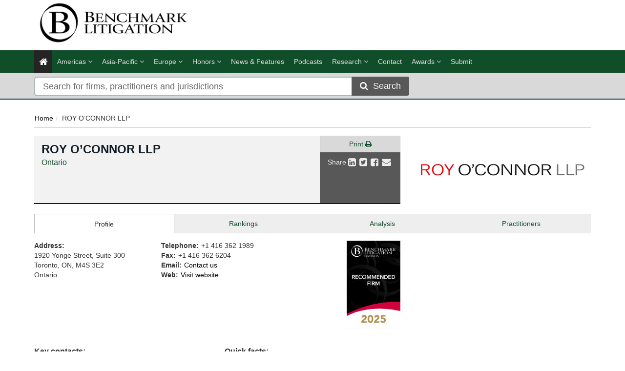

--- FILE ---
content_type: text/html; charset=utf-8
request_url: https://benchmarklitigation.com/Firm/roy-oconnor/Profile/108978
body_size: 10411
content:




<!DOCTYPE html>
<html>
<head prefix="og: https://ogp.me/ns# object: https://ogp.me/ns/object#">
    <meta charset="utf-8" />
    <meta name="viewport" content="width=device-width, initial-scale=1.0" />
    <meta name="description" content="Benchmark Litigation is the definitive guide to litigation firms and attorneys in the United States and Canada." />
    <meta name="keywords" />
    <meta name="author" content="" />
    <meta name="google-site-verification" content="7iCoxmpccKx_ydQwlTzaNUP2IfBxzfvhkZ2q2jPniB0" />
    <meta http-equiv="X-UA-Compatible" content="IE=edge">
    <!-- Facebook begin-->
    <meta property="og:image" content="https://benchmarklitigation.com/Content/images/benchmark-logo-share.png?t=448?" />
    <meta property="og:title" content="ROY O’CONNOR LLP | Benchmark Litigation" />
    <meta property="og:description" content="Benchmark Litigation is the definitive guide to litigation firms and attorneys in the United States and Canada." />
    <meta name="google-site-verification" content="ow6pUuUYf-y3_3m6if1F-T2OYjE6HfB3YlkRlSFydw8" />
    <meta property="og:type" content="website" />
    <!-- Facebook end-->
    <link rel="shortcut icon" href="/Content/ico/favicon.ico" />
    
    <link href="/Content/bootstrap.min.css" rel="stylesheet" />
    <link rel="stylesheet" href="https://code.jquery.com/ui/1.11.4/themes/smoothness/jquery-ui.css" integrity="sha256-f45CCkrD6n9v0IHOByNBAUFNJ98mCm1UdmP44MDvuvQ=" crossorigin="anonymous">
    <link href="/Content/css/jQuery-ui-Slider-Pips.css" rel="stylesheet" />
    <title>ROY O’CONNOR LLP - Ontario - Firm Profile | Benchmark Litigation</title>

    <!-- Start - code for banners -->
    <script>
        if (window.location.pathname == "/" || window.location.pathname == "")
            var urlPage = "/home";
        else
            var urlPage = window.location.pathname;
    </script>

    <script type="text/javascript" src="https://code.jquery.com/jquery-3.3.1.min.js"></script>

    <script src="https://imagesrv.adition.com/js/aut.js">
    </script>

    <script type="text/javascript">

        // Setup callback queue
        var adition = adition || {};
        adition.srq = adition.srq || [];

        // Load |srp|
        (function () {
            var script = document.createElement("script");
            script.type = "text/javascript";
            script.src = (document.location.protocol === "https:" ?
                "https:" : "http:") + "//imagesrv.adition.com/js/srp.js";
            script.charset = "utf-8";
            script.async = true;
            var firstScript = document.getElementsByTagName("script")[0];
            firstScript.parentNode.insertBefore(script, firstScript);
        })()
        adition.srq.push(function (api) {

            // Enable consent pull
            api.consentService.enableConsentPull(); //ensures the ad server can communicate with a TCF CMP
            api.registerAdfarm("ad1.adfarm1.adition.com"); // Register the single request
        });
    </script>
    <script type="text/javascript">
        adition.srq.push(function (api) {
            api.setProfile("page", urlPage); //sets value for page, using existing variable
        });
    </script>

    <script type="text/javascript">

        //Function to detect viewport sizing and call appropriate size LB ad units
        var viewportWidth = jQuery(window).width();
        if (viewportWidth >= 750) {
            adition.srq.push(function (api) {
                //Largest Width Desktop Call
                //Top slot LB Call
                api.configureRenderSlot("top-lb").setContentunitId(5256813)
                    .setProfile("pos", "top");
                api.renderSlot("top-lb");
                //Button1 Call
                api.configureRenderSlot("button1").setContentunitId(5239315)
                    .setProfile("pos", "button1");
                api.renderSlot("button1");
                //button2 Call
                api.configureRenderSlot("button2").setContentunitId(5239310)
                    .setProfile("pos", "button2");
                api.renderSlot("button2");
                //button3 Call
                api.configureRenderSlot("button3").setContentunitId(5239314)
                    .setProfile("pos", "button3");
                api.renderSlot("button3");
            })
        }
        else {
            adition.srq.push(function (api) {
                //Mobile Call
                //Top slot LB Call
                api.configureRenderSlot("top-lb").setContentunitId(5256814)
                    .setProfile("pos", "top");
                api.renderSlot("top-lb");
                //Button1 Call
                api.configureRenderSlot("button1").setContentunitId(5239315)
                    .setProfile("pos", "button1");
                api.renderSlot("button1");
                //button2 Call
                api.configureRenderSlot("button2").setContentunitId(5239310)
                    .setProfile("pos", "button2");
                api.renderSlot("button2");
                //button3 Call
                api.configureRenderSlot("button3").setContentunitId(5239314)
                    .setProfile("pos", "button3");
                api.renderSlot("button3");
            })
        }
    </script>

    <script type="text/javascript">
        adition.srq.push(function (api) {
            api.load().completeRendering();
        });
    </script>
    <!-- End - Code for banners -->
    <!-- Google Tag Manager -->
    <script>
        (function (w, d, s, l, i) {
            w[l] = w[l] || []; w[l].push({
                'gtm.start':
                    new Date().getTime(), event: 'gtm.js'
            }); var f = d.getElementsByTagName(s)[0],
                j = d.createElement(s), dl = l != 'dataLayer' ? '&l=' + l : ''; j.async = true; j.src =
                    'https://www.googletagmanager.com/gtm.js?id=' + i + dl; f.parentNode.insertBefore(j, f);
        })(window, document, 'script', 'dataLayer', 'GTM-TW3Z9V');
    </script>
    <!-- End Google Tag Manager -->

        <link rel="canonical" href="https://benchmarklitigation.com/Firm/roy-oconnor-llp/Profile/108978" />
    
<link href="/Content/css/theme.css" rel="stylesheet"/>
<link href="/Content/css/font-awesome.min.css" rel="stylesheet"/>
<link href="/Content/css/screen.css" rel="stylesheet"/>
<link href="/Content/css/yamm.css" rel="stylesheet"/>
<link href="/Content/css/custom.css" rel="stylesheet"/>
<link href="/Content/css/podcasts.css" rel="stylesheet"/>

<link rel="stylesheet" href="https://fonts.googleapis.com/css?family=Open+Sans:400,600,700&subset=latin-ext,latin" integrity="sha256-rMuivBHoszVm8u3M9KE4i2uaxN8uyy1WNmjyg/ofQn8=" crossorigin="anonymous">
    <script src="/Scripts/modernizr.min.js"></script>


    

        <script>
            window.iabConfig = {
                allowedVendors: [755, 804]
            }
        </script>
        <!-- Start cookieyes banner -->
        <script id="cookieyes" type="text/javascript" src="https://cdn-cookieyes.com/client_data/86608fc5218d573f5a3cf928/script.js"></script>
        <!-- End cookieyes banner -->

</head>
<body class="" >
    <!-- Google Tag Manager (noscript) -->
    <noscript>
        <iframe src="https://www.googletagmanager.com/ns.html?id=GTM-TW3Z9V"
                height="0" width="0" style="display:none;visibility:hidden"></iframe>
    </noscript>
    <!-- End Google Tag Manager (noscript) -->
    <div class="masthead">
        <div class="header">
    <div class="container">
        <div class="clearfix">
            <div class="logo pull-left">
                <a href="/" title="Benchmark Litigation - The definitive guide to the world’s leading litigation firms and lawyers"><img class="img img-responsive hidden-xs" src="/Content/images/Benchmark-Litigation-logo.png" alt="Benchmark Litigation"></a>
            </div>
            <div class="tagline text-right">
                <div id="leaderboard-advert">
                    <div id="top-lb">
                        <script type="text/javascript">
                            adition.srq.push(function (api) {
                                api.renderSlot("top-lb");
                            })
                        </script>
                    </div>
                </div>
            </div>
        </div>
    </div>
</div>
        <div class="navigation hidden-print">
    <div class="affix-top" data-offset-top="80" data-spy="affix">
        <div class="navbar navbar-inverse yamm">
            <div class="container">
                <div class="navbar-header">
                    <button type="button" class="navbar-toggle" data-toggle="collapse" data-target=".navbar-collapse"> <span class="icon-bar"></span> <span class="icon-bar"></span> <span class="icon-bar"></span> </button>
                    <a class="navbar-brand visible-xs" href="/"><img style="height:50px" src="/Content/images/Benchmark-Litigation-logo-small.png" alt="Benchmark Litigation"></a>
                </div>
                <div class="navbar-collapse collapse">


<ul class="nav navbar-nav">
    <li class="active"><a href="/"><span class="fa fa-home fa-lg"></span></a></li>
        <li class="dropdown megamenu">
            <a title="Americas" class="dropdown-toggle" data-toggle="dropdown">Americas <i class="fa fa-angle-down"></i></a>
            <ul class="dropdown-menu">
                <li>
                    <div class="regionList">
                        <ul class="columnList">

                                    <li class="dropdown-header" role="presentation"><a title="United States Regional"></a>United States Regional</li>
                                    <li class=""><a title="Alabama" href="/Jurisdiction/alabama/Rankings/8574#rankings">Alabama</a></li>
                                    <li class=""><a title="Alaska" href="/Jurisdiction/alaska/Rankings/8573#rankings">Alaska</a></li>
                                    <li class=""><a title="Arizona" href="/Jurisdiction/arizona/Rankings/8576#rankings">Arizona</a></li>
                                    <li class=""><a title="Arkansas" href="/Jurisdiction/arkansas/Rankings/8575#rankings">Arkansas</a></li>
                                    <li class=""><a title="California" href="/Jurisdiction/california/Rankings/8577#rankings">California</a></li>
                                    <li class=""><a title="Colorado" href="/Jurisdiction/colorado/Rankings/8578#rankings">Colorado</a></li>
                                    <li class=""><a title="Connecticut" href="/Jurisdiction/connecticut/Rankings/8579#rankings">Connecticut</a></li>
                                    <li class=""><a title="Delaware" href="/Jurisdiction/delaware/Rankings/8581#rankings">Delaware</a></li>
                                    <li class=""><a title="District of Columbia" href="/Jurisdiction/district-of-columbia/Rankings/8580#rankings">District of Columbia</a></li>
                                    <li class=""><a title="Florida" href="/Jurisdiction/florida/Rankings/8582#rankings">Florida</a></li>
                                    <li class=""><a title="Georgia (State)" href="/Jurisdiction/georgia-state/Rankings/8624#rankings">Georgia (State)</a></li>
                                    <li class=""><a title="Hawaii" href="/Jurisdiction/hawaii/Rankings/8583#rankings">Hawaii</a></li>
                                    <li class=""><a title="Idaho" href="/Jurisdiction/idaho/Rankings/8585#rankings">Idaho</a></li>
                                    <li class=""><a title="Illinois" href="/Jurisdiction/illinois/Rankings/8586#rankings">Illinois</a></li>
                                    <li class=""><a title="Indiana" href="/Jurisdiction/indiana/Rankings/8587#rankings">Indiana</a></li>
                                    <li class=""><a title="Iowa" href="/Jurisdiction/iowa/Rankings/8584#rankings">Iowa</a></li>
                                    <li class=""><a title="Kansas" href="/Jurisdiction/kansas/Rankings/8588#rankings">Kansas</a></li>
                                    <li class=""><a title="Kentucky" href="/Jurisdiction/kentucky/Rankings/8589#rankings">Kentucky</a></li>
                                    <li class=""><a title="Louisiana" href="/Jurisdiction/louisiana/Rankings/8590#rankings">Louisiana</a></li>
                                    <li class=""><a title="Maine" href="/Jurisdiction/maine/Rankings/8593#rankings">Maine</a></li>
                                    <li class=""><a title="Maryland" href="/Jurisdiction/maryland/Rankings/8592#rankings">Maryland</a></li>
                                    <li class=""><a title="Massachusetts" href="/Jurisdiction/massachusetts/Rankings/8591#rankings">Massachusetts</a></li>
                                    <li class=""><a title="Michigan" href="/Jurisdiction/michigan/Rankings/8594#rankings">Michigan</a></li>
                                    <li class=""><a title="Minnesota" href="/Jurisdiction/minnesota/Rankings/8595#rankings">Minnesota</a></li>
                                    <li class=""><a title="Mississippi" href="/Jurisdiction/mississippi/Rankings/8597#rankings">Mississippi</a></li>
                                    <li class=""><a title="Missouri" href="/Jurisdiction/missouri/Rankings/8596#rankings">Missouri</a></li>
                                    <li class=""><a title="Montana" href="/Jurisdiction/montana/Rankings/8598#rankings">Montana</a></li>
                                    <li class=""><a title="Nebraska" href="/Jurisdiction/nebraska/Rankings/8601#rankings">Nebraska</a></li>
                                    <li class=""><a title="Nevada" href="/Jurisdiction/nevada/Rankings/8605#rankings">Nevada</a></li>
                                    <li class=""><a title="New Hampshire" href="/Jurisdiction/new-hampshire/Rankings/8602#rankings">New Hampshire</a></li>
                                    <li class=""><a title="New Jersey" href="/Jurisdiction/new-jersey/Rankings/8603#rankings">New Jersey</a></li>
                                    <li class=""><a title="New Mexico" href="/Jurisdiction/new-mexico/Rankings/8604#rankings">New Mexico</a></li>
                                    <li class=""><a title="New York" href="/Jurisdiction/new-york/Rankings/8606#rankings">New York</a></li>
                                    <li class=""><a title="North Carolina" href="/Jurisdiction/north-carolina/Rankings/8599#rankings">North Carolina</a></li>
                                    <li class=""><a title="North Dakota" href="/Jurisdiction/north-dakota/Rankings/8600#rankings">North Dakota</a></li>
                                    <li class=""><a title="Ohio" href="/Jurisdiction/ohio/Rankings/8607#rankings">Ohio</a></li>
                                    <li class=""><a title="Oklahoma" href="/Jurisdiction/oklahoma/Rankings/8608#rankings">Oklahoma</a></li>
                                    <li class=""><a title="Oregon" href="/Jurisdiction/oregon/Rankings/8609#rankings">Oregon</a></li>
                                    <li class=""><a title="Pennsylvania" href="/Jurisdiction/pennsylvania/Rankings/8610#rankings">Pennsylvania</a></li>
                                    <li class=""><a title="Rhode Island" href="/Jurisdiction/rhode-island/Rankings/8611#rankings">Rhode Island</a></li>
                                    <li class=""><a title="San Francisco" href="/Jurisdiction/san-francisco/Rankings/8827#rankings">San Francisco</a></li>
                                    <li class=""><a title="Silicon Valley" href="/Jurisdiction/silicon-valley/Rankings/8825#rankings">Silicon Valley</a></li>
                                    <li class=""><a title="South Carolina" href="/Jurisdiction/south-carolina/Rankings/8612#rankings">South Carolina</a></li>
                                    <li class=""><a title="South Dakota" href="/Jurisdiction/south-dakota/Rankings/8613#rankings">South Dakota</a></li>
                                    <li class=""><a title="Tennessee" href="/Jurisdiction/tennessee/Rankings/8614#rankings">Tennessee</a></li>
                                    <li class=""><a title="Texas" href="/Jurisdiction/texas/Rankings/8615#rankings">Texas</a></li>
                                    <li class=""><a title="Utah" href="/Jurisdiction/utah/Rankings/8616#rankings">Utah</a></li>
                                    <li class=""><a title="Vermont" href="/Jurisdiction/vermont/Rankings/8618#rankings">Vermont</a></li>
                                    <li class=""><a title="Virginia" href="/Jurisdiction/virginia/Rankings/8617#rankings">Virginia</a></li>
                                    <li class=""><a title="Washington" href="/Jurisdiction/washington/Rankings/8619#rankings">Washington</a></li>
                                    <li class=""><a title="West Virginia" href="/Jurisdiction/west-virginia/Rankings/8621#rankings">West Virginia</a></li>
                                    <li class=""><a title="Wisconsin" href="/Jurisdiction/wisconsin/Rankings/8620#rankings">Wisconsin</a></li>
                                    <li class=""><a title="Wyoming" href="/Jurisdiction/wyoming/Rankings/8622#rankings">Wyoming</a></li>
                                    <li class="dropdown-header" role="presentation"><a title="Canada Regional"></a>Canada Regional</li>
                                    <li class=""><a title="Alberta" href="/Jurisdiction/alberta/Rankings/8818#rankings">Alberta</a></li>
                                    <li class=""><a title="British Columbia" href="/Jurisdiction/british-columbia/Rankings/8819#rankings">British Columbia</a></li>
                                    <li class=""><a title="Manitoba" href="/Jurisdiction/manitoba/Rankings/8815#rankings">Manitoba</a></li>
                                    <li class=""><a title="Ontario" href="/Jurisdiction/ontario/Rankings/8811#rankings">Ontario</a></li>
                                    <li class=""><a title="Qu&#233;bec" href="/Jurisdiction/quebec/Rankings/8808#rankings">Qu&#233;bec</a></li>
                                    <li class=""><a title="Saskatchewan" href="/Jurisdiction/saskatchewan/Rankings/8807#rankings">Saskatchewan</a></li>
                                    <li class=""><a title="The Atlantics" href="/Jurisdiction/the-atlantics/Rankings/8817#rankings">The Atlantics</a></li>
                                    <li class="dropdown-header" role="presentation"><a title="North America"></a>North America</li>
                                    <li class=""><a title="United States (National)" href="/Jurisdiction/united-states-national/Rankings/8555#rankings">United States (National)</a></li>
                        </ul>
                    </div>
                </li>
            </ul>
        </li>
        <li class="dropdown megamenu">
            <a title="Asia-Pacific" class="dropdown-toggle" data-toggle="dropdown">Asia-Pacific <i class="fa fa-angle-down"></i></a>
            <ul class="dropdown-menu">
                <li>
                    <div class="regionList">
                        <ul class="columnList">

                                    <li class="dropdown-header" role="presentation"><a title="China regional"></a>China regional</li>
                                    <li class=""><a title="Beijing" href="/Jurisdiction/beijing/Rankings/8936#rankings">Beijing</a></li>
                                    <li class=""><a title="Guangdong" href="/Jurisdiction/guangdong/Rankings/8938#rankings">Guangdong</a></li>
                                    <li class=""><a title="Jiangsu" href="/Jurisdiction/jiangsu/Rankings/8939#rankings">Jiangsu</a></li>
                                    <li class=""><a title="Northwestern China (Shaanxi)" href="/Jurisdiction/northwestern-china-shaanxi/Rankings/8993#rankings">Northwestern China (Shaanxi)</a></li>
                                    <li class=""><a title="Other regions" href="/Jurisdiction/other-regions/Rankings/9018#rankings">Other regions</a></li>
                                    <li class=""><a title="Shanghai" href="/Jurisdiction/shanghai/Rankings/8937#rankings">Shanghai</a></li>
                                    <li class=""><a title="Southwestern China (Sichuan and Chongqing)" href="/Jurisdiction/southwestern-china-sichuan-and-chongqing/Rankings/8946#rankings">Southwestern China (Sichuan and Chongqing)</a></li>
                                    <li class=""><a title="Zhejiang" href="/Jurisdiction/zhejiang/Rankings/8940#rankings">Zhejiang</a></li>
                                    <li class=""><a title="上海市" href="/Jurisdiction/Rankings/8925#rankings">上海市</a></li>
                                    <li class=""><a title="中国西北部（陕西）" href="/Jurisdiction/Rankings/8994#rankings">中国西北部（陕西）</a></li>
                                    <li class=""><a title="中国西南部（四川和重庆）" href="/Jurisdiction/Rankings/8929#rankings">中国西南部（四川和重庆）</a></li>
                                    <li class=""><a title="其他地区" href="/Jurisdiction/Rankings/9017#rankings">其他地区</a></li>
                                    <li class=""><a title="北京市" href="/Jurisdiction/Rankings/8920#rankings">北京市</a></li>
                                    <li class=""><a title="广东省" href="/Jurisdiction/Rankings/8928#rankings">广东省</a></li>
                                    <li class=""><a title="江苏省" href="/Jurisdiction/Rankings/8926#rankings">江苏省</a></li>
                                    <li class=""><a title="浙江省" href="/Jurisdiction/Rankings/8927#rankings">浙江省</a></li>
                                    <li class="dropdown-header" role="presentation"><a title="Asia-Pacific"></a>Asia-Pacific</li>
                                    <li class=""><a title="Australia" href="/Jurisdiction/australia/Rankings/8346#rankings">Australia</a></li>
                                    <li class=""><a title="China" href="/Jurisdiction/china/Rankings/8378#rankings">China</a></li>
                                    <li class=""><a title="Hong Kong SAR" href="/Jurisdiction/hong-kong-sar/Rankings/8425#rankings">Hong Kong SAR</a></li>
                                    <li class=""><a title="India" href="/Jurisdiction/india/Rankings/8428#rankings">India</a></li>
                                    <li class=""><a title="Indonesia" href="/Jurisdiction/indonesia/Rankings/8429#rankings">Indonesia</a></li>
                                    <li class=""><a title="Japan" href="/Jurisdiction/japan/Rankings/8438#rankings">Japan</a></li>
                                    <li class=""><a title="Malaysia" href="/Jurisdiction/malaysia/Rankings/8459#rankings">Malaysia</a></li>
                                    <li class=""><a title="New Zealand" href="/Jurisdiction/new-zealand/Rankings/8482#rankings">New Zealand</a></li>
                                    <li class=""><a title="Singapore" href="/Jurisdiction/singapore/Rankings/8515#rankings">Singapore</a></li>
                                    <li class=""><a title="South Korea" href="/Jurisdiction/south-korea/Rankings/8521#rankings">South Korea</a></li>
                                    <li class=""><a title="Taiwan" href="/Jurisdiction/taiwan/Rankings/8537#rankings">Taiwan</a></li>
                                    <li class=""><a title="Thailand" href="/Jurisdiction/thailand/Rankings/8540#rankings">Thailand</a></li>
                                    <li class=""><a title="The Philippines" href="/Jurisdiction/the-philippines/Rankings/8497#rankings">The Philippines</a></li>
                                    <li class=""><a title="Vietnam" href="/Jurisdiction/vietnam/Rankings/8560#rankings">Vietnam</a></li>
                        </ul>
                    </div>
                </li>
            </ul>
        </li>
        <li class="dropdown megamenu">
            <a title="EMEA" class="dropdown-toggle" data-toggle="dropdown">EMEA <i class="fa fa-angle-down"></i></a>
            <ul class="dropdown-menu">
                <li>
                    <div class="regionList">
                        <ul class="columnList">

                                    <li class="dropdown-header" role="presentation"><a title="Central &amp; Eastern Europe"></a>Central &amp; Eastern Europe</li>
                                    <li class=""><a title="Austria" href="/Jurisdiction/austria/Rankings/8347#rankings">Austria</a></li>
                                    <li class=""><a title="Bulgaria" href="/Jurisdiction/bulgaria/Rankings/8366#rankings">Bulgaria</a></li>
                                    <li class=""><a title="Czech Republic" href="/Jurisdiction/czech-republic/Rankings/8390#rankings">Czech Republic</a></li>
                                    <li class=""><a title="Estonia" href="/Jurisdiction/estonia/Rankings/8401#rankings">Estonia</a></li>
                                    <li class=""><a title="Hungary" href="/Jurisdiction/hungary/Rankings/8426#rankings">Hungary</a></li>
                                    <li class=""><a title="Latvia" href="/Jurisdiction/latvia/Rankings/8447#rankings">Latvia</a></li>
                                    <li class=""><a title="Lithuania" href="/Jurisdiction/lithuania/Rankings/8453#rankings">Lithuania</a></li>
                                    <li class=""><a title="Poland" href="/Jurisdiction/poland/Rankings/8499#rankings">Poland</a></li>
                                    <li class=""><a title="Romania" href="/Jurisdiction/romania/Rankings/8503#rankings">Romania</a></li>
                                    <li class=""><a title="Serbia" href="/Jurisdiction/serbia/Rankings/8512#rankings">Serbia</a></li>
                                    <li class=""><a title="T&#252;rkiye" href="/Jurisdiction/turkiye/Rankings/8546#rankings">T&#252;rkiye</a></li>
                                    <li class=""><a title="Ukraine" href="/Jurisdiction/ukraine/Rankings/8553#rankings">Ukraine</a></li>
                                    <li class="dropdown-header" role="presentation"><a title="Western Europe"></a>Western Europe</li>
                                    <li class=""><a title="Belgium" href="/Jurisdiction/belgium/Rankings/8354#rankings">Belgium</a></li>
                                    <li class=""><a title="Denmark" href="/Jurisdiction/denmark/Rankings/8391#rankings">Denmark</a></li>
                                    <li class=""><a title="Finland" href="/Jurisdiction/finland/Rankings/8406#rankings">Finland</a></li>
                                    <li class=""><a title="France" href="/Jurisdiction/france/Rankings/8407#rankings">France</a></li>
                                    <li class=""><a title="Germany" href="/Jurisdiction/germany/Rankings/8412#rankings">Germany</a></li>
                                    <li class=""><a title="Greece" href="/Jurisdiction/greece/Rankings/8415#rankings">Greece</a></li>
                                    <li class=""><a title="Ireland" href="/Jurisdiction/ireland/Rankings/8432#rankings">Ireland</a></li>
                                    <li class=""><a title="Italy" href="/Jurisdiction/italy/Rankings/8435#rankings">Italy</a></li>
                                    <li class=""><a title="Netherlands" href="/Jurisdiction/netherlands/Rankings/8479#rankings">Netherlands</a></li>
                                    <li class=""><a title="Norway" href="/Jurisdiction/norway/Rankings/8489#rankings">Norway</a></li>
                                    <li class=""><a title="Portugal" href="/Jurisdiction/portugal/Rankings/8500#rankings">Portugal</a></li>
                                    <li class=""><a title="Spain" href="/Jurisdiction/spain/Rankings/8522#rankings">Spain</a></li>
                                    <li class=""><a title="Sweden" href="/Jurisdiction/sweden/Rankings/8534#rankings">Sweden</a></li>
                                    <li class=""><a title="Switzerland" href="/Jurisdiction/switzerland/Rankings/8535#rankings">Switzerland</a></li>
                                    <li class=""><a title="United Kingdom" href="/Jurisdiction/united-kingdom/Rankings/8814#rankings">United Kingdom</a></li>
                        </ul>
                    </div>
                </li>
            </ul>
        </li>

    <li class="dropdown ">
        <a title="Honor" class="dropdown-toggle nav-research honor-menu" data-toggle="dropdown">Honors <i class="fa fa-angle-down"></i></a>
        <ul class="dropdown-menu honor-submenu">
            <li class="btn-group dropright ">
                <a title="40 & under list" class="dropdown-toggle">40 & under list <i class="fa fa-angle-right"></i></a>
                <ul class="dropdown-menu">
                    <li class=""><a title="40 & Under List - South" class="" href="/Jurisdiction/40-under-list-south/Details/8898#lawyers">40 & Under List - South</a></li>
                    <li class=""><a title="40 & Under List - Midwest" class="" href="/Jurisdiction/40-under-list-midwest/Details/8895#lawyers">40 & Under List - Midwest</a></li>
                    <li class=""><a title="40 & Under List - Canada" class="" href="/Jurisdiction/40-under-list-canada/Details/8896#lawyers">40 & Under List - Canada</a></li>
                    <li class=""><a title="40 & Under List - Northeast" class="" href="/Jurisdiction/40-under-list-northeast/Details/8897#lawyers">40 & Under List - Northeast</a></li>
                    <li class=""><a title="40 & Under List - West" class="" href="/Jurisdiction/40-under-list-west/Details/8899#lawyers">40 & Under List - West</a></li>
                </ul>
            </li>

            <li class="btn-group dropright ">
                <a title="Labor and Employment" class="dropdown-toggle">Labor and Employment <i class="fa fa-angle-right"></i></a>
                <ul class="dropdown-menu">
                    <li class=""><a title="Top 50 Labor & Employment Litigator" class="" href="/Jurisdiction/top-50-labor-employment-litigator/Details/8987#lawyers">Top 50 Labor & Employment Litigator</a></li>
                    
                </ul>
            </li>

            <li class="btn-group dropright ">
                <a title="Top women" class="dropdown-toggle">Top women <i class="fa fa-angle-right"></i></a>
                <ul class="dropdown-menu">
                    <li class=""><a title="Top 10 Women Litigators - United States" class="" href="/Jurisdiction/top-10-women-litigators-united-statess/Details/8990#lawyers">Top 10 Women Litigators - United States</a></li>
                    <li class=""><a title="Top 100 Women - Canada" class="" href="/Jurisdiction/top-100-women-canada/Details/8904#lawyers">Top 100 Women - Canada</a></li>
                    <li class=""><a title="Top 250 Women - Midwest" class="" href="/Jurisdiction/top-250-women-midwest/Details/8907#lawyers">Top 250 Women - Midwest</a></li>
                    <li class=""><a title="Top 250 Women - Northeast" class="" href="/Jurisdiction/top-250-women-northeast/Details/8908#lawyers">Top 250 Women - Northeast</a></li>
                    <li class=""><a title="Top 250 Women - South" class="" href="/Jurisdiction/top-250-women-south/Details/8909#lawyers">Top 250 Women - South</a></li>
                    <li class=""><a title="Top 250 Women - West" class="" href="/Jurisdiction/top-250-women-west/Details/8910#lawyers">Top 250 Women - West</a></li>
                    <li class=""><a title="Top 100 Women - Asia-Pacific" href="/Methodology/Top100Women">Top 100 Women - Asia-Pacific</a></li>
                </ul>
            </li>

            <li class="btn-group dropright ">
                <a title="Top trial lawyers" class="dropdown-toggle">Top trial lawyers <i class="fa fa-angle-right"></i></a>
                <ul class="dropdown-menu">
                    <li class=""><a title="Top  50 Trial Lawyers in Canada" class="" href="/Jurisdiction/top-50-trial-lawyers-in-canada/Details/8905#lawyers">Top  50 Trial Lawyers in Canada</a></li>
                    <li class=""><a title="Top Trial Lawyers" class="" href="/Jurisdiction/top-trial-lawyers-and-law-firms/Details/8911#lawyers">Top Trial Lawyers</a></li>
                </ul>
            </li>
        </ul>
    </li>
    <li class=""><a href="/Search/NewsAndFeatures" title="News &amp; Features">News &amp; Features</a></li>
    <li class=""><a href="/Home/Podcasts" title="Podcasts">Podcasts</a></li>
    <li class="dropdown ">
        <a title="Research" class="dropdown-toggle nav-research" data-toggle="dropdown">Research <i class="fa fa-angle-down"></i></a>
        <ul class="dropdown-menu">
            <li class=""><a title="Our research" class="nav-methodologies" href="/Methodology/OurResearch">Methodologies</a></li>
            <li class=""><a title="FAQ" class="nav-faq" href="/NewsAndAnalysis/FAQs/Index/4653">FAQ</a></li>
            <li class=""><a class="nav-researchAnnouncements" title="Research Announcements" href="/Methodology/ResearchAnnouncements">Research Announcements</a></li>
            <li class=""><a title="Talent Tracker" href="/TalentTracker">Talent Tracker</a></li>
        </ul>
    </li>
    <li class=""><a href="/Contact" title="Contact">Contact</a></li>
    
    <li class="dropdown ">
        <a title="Awards" class="dropdown-toggle nav-research honor-menu" data-toggle="dropdown">Awards <i class="fa fa-angle-down"></i></a>
        <ul class="dropdown-menu honor-submenu">
            
            <li class=""><a title="Europe" href="/Methodology/AwardsEurope">Europe</a></li>
            <li class=""><a title="Canada" href="/Methodology/AwardsCanada">Canada</a></li>
            <li class=""><a title="Asia-Pacific" href="/Methodology/AwardsAsiaPacific">Asia-Pacific</a></li>
            <li class=""><a title="USA" href="/Methodology/AwardsUSA">USA</a></li>
            <li class=""><a title="China" href="/Methodology/AwardsChina">China 中国</a></li>
            <li class="btn-group dropright ">
                <a title="Podcasts" class="dropdown-toggle">Podcasts <i class="fa fa-angle-right"></i></a>
                <ul class="dropdown-menu">
                    <li class=""><a title="Podcasts | Asia Pacific" class="" href="/Methodology/PodcastAsiaPacific">Asia Pacific</a></li>
                    <li class=""><a title="Podcasts | Europe" class="" href="/Methodology/PodcastEurope">Europe</a></li>
                    <li class=""><a title="Podcasts | Latin America" class="" href="/Methodology/PodcastLatAm">Latin America</a></li>
                    <li class=""><a title="Podcasts | Canada" class="" href="/Methodology/PodcastCanada">Canada</a></li>
                    <li class=""><a title="Podcasts | USA" class="" href="/Methodology/PodcastUSA">USA</a></li>
                </ul>
            </li>
        </ul>
    </li>
    <li class=""><a title="Submit" href="https://submissions.legalbenchmarkinggroup.com/Account/Details">Submit</a></li>
    
</ul>
           



                </div>
            </div>
        </div>
<div class="quicksearch">
    <div class="container">
        <div class="row">
<form action="/Search" class="form-inline" id="quick_search_form" method="post" name="quick-search-form" role="search">                <div class="col-xs-12 col-sm-12 col-md-8">
                    <div class="input-group">
                        
                        <input data-val="true" data-val-required="The SearchAll is required." id="SearchAll" name="SearchAll" type="hidden" value="False" />
                        <input data-val="true" data-val-required="The SearchJurisdictions is required." id="SearchJurisdictions" name="SearchJurisdictions" type="hidden" value="True" />
                        <input data-val="true" data-val-required="The SearchFirms is required." id="SearchFirms" name="SearchFirms" type="hidden" value="True" />
                        <input data-val="true" data-val-required="The SearchLawyers is required." id="SearchLawyers" name="SearchLawyers" type="hidden" value="True" />
                        <input data-val="true" data-val-required="The SearchNews is required." id="SearchNews" name="SearchNews" type="hidden" value="True" />
                        <input data-val="true" data-val-required="The SearchDeals is required." id="SearchDeals" name="SearchDeals" type="hidden" value="True" />
                        <input data-val="true" data-val-required="The SortOrder is required." id="SortOrder" name="SortOrder" type="hidden" value="ByTitleAdvanced" />
                        <input class="form-control input-lg" data-autocomplete="quickSearch" data-val="true" data-val-required="Please enter a search term" id="Keyword" name="Keyword" placeholder="Search for firms, practitioners and jurisdictions" type="text" value="" />
                        <span class="field-validation-valid" data-valmsg-for="Keyword" data-valmsg-replace="true"></span>
                        <span class="input-group-btn">
                            <button type="submit" class="btn btn-primary btn-lg" id="search-btn"><span class="fa fa-search fa-md"></span>&nbsp;&nbsp;Search</button>
                        </span>
                    </div>
                </div>
</form>        </div>
    </div>
</div>


    </div>
</div>

<input data-val="true" data-val-required="The IsAuthenticated is required." id="CurrentUserProvider_IsAuthenticated" name="CurrentUserProvider.IsAuthenticated" type="hidden" value="False" /><input id="currentUserId" name="currentUserId" type="hidden" value="" /><input id="userRole" name="userRole" type="hidden" value="" />
    </div>

    <div class="container">

    <ol class="breadcrumb hidden-xs">
        <li><a href="/">Home</a></li>
        <li class="active">ROY O’CONNOR LLP</li>
            </ol>

        


<div class="row">
    <input id="OriginalTitle" name="OriginalTitle" type="hidden" value="ROY O’CONNOR LLP - Ontario - Firm Profile | Benchmark Litigation" />
    <div class="col-xs-12 col-sm-8 col-md-8">
        <div class="companyHeader">
    <div class="row">
        <div class="col-xs-12 col-sm-8 col-md-9">
            <div class="row equal">
                <div class="col-xs-12 col-md-7">
                    <div class="companyName equalized">
                        <h1 id="firmName">ROY O’CONNOR LLP</h1>
                        <input data-val="true" data-val-number="The field Id must be a number." data-val-required="The Id is required." id="firmId" name="Id" type="hidden" value="108978" />
                        <h5> Ontario</h5>
                    </div>
                </div>
                <div class="col-xs-12 col-md-5">
                    <div class="companyLogo equalized">
                    </div>
                </div>
            </div>
        </div>
        <div class="col-xs-12 col-sm-4 col-md-3">
            <div class="companyTools clearfix hidden-print">
                
                <a href="javascript:void(0)" class="btn btn-default hidden-xs printThis">Print <i class="fa fa-print"></i></a>
                <div class="share">
                    <span class="visible-lg">Share</span>
                        <a href="http://wwww.linkedin.com/shareArticle?mini=true&amp;url=https:%2f%2fbenchmarklitigation.com%2fFirm%2froy-oconnor%2fProfile%2f108978&amp;title=Benchmark+Litigation+-+ROY+O%E2%80%99CONNOR+LLP+-+Ontario+-+Firm+Profile+%7C+Benchmark+Litigation&amp;summary=" class="sharePopup" target="_blank" id="ShareLinkedInId"><i class="fa fa-linkedin-square fa-lg"></i></a>
                        <a href="http://wwww.twitter.com/home?status=Benchmark+Litigation+-+ROY+O%E2%80%99CONNOR+LLP+-+Ontario+-+Firm+Profile+%7C+Benchmark+Litigation+https:%2f%2fbenchmarklitigation.com%2fFirm%2froy-oconnor%2fProfile%2f108978_hashValue_" class="sharePopup" target="_blank" id="ShareTwitterId"><i class="fa fa-twitter-square fa-lg"></i></a>
                        <a href="https://wwww.facebook.com/sharer/sharer.php?u=https%3a%2f%2fbenchmarklitigation.com%3a443%2fFirm%2fDetails%2f108978%3fSEOtitle%3droy-oconnor%23newsAndAnalysis" class="sharePopup" target="_blank" id="ShareFacebookId"><i class="fa fa-facebook-square fa-lg"></i></a>
                        <a href="/ShareViaEmail" data-toggle="modal" data-target="#emailShareModal" data-share-url="https://benchmarklitigation.com/Firm/roy-oconnor/Profile/108978" aria-labelledby="myModalLabel" aria-hidden="true" title="Email a friend"><i class="fa fa-envelope fa-lg"></i></a>
                    <div class="alertTip hidden">
                        <a class="close closeTip">&times;</a>
                        <p>
                            You can monitor any changes that take place at Law Firms you follow.<br>
                            To begin to track them click on <strong>Set up Alert</strong>.
                        </p>
                    </div>
                </div>
            </div>
            <div class="modal fade" id="emailShareModal" role="dialog">loading dialog...</div>
            <!-- As this library recaptcha is not working with AJAX we render it here and then copy it on form load -->
            <div id="recaptcha" style="display: none;">
                <script src="https://www.google.com/recaptcha/api.js" async defer></script><div class="g-recaptcha" data-sitekey="6LfIM3YUAAAAABX1wz-Wvfz6jwYfxVOUg854h-bE" data-theme="light"></div>
                <span class="field-validation-valid" data-valmsg-for="recaptcha" data-valmsg-replace="true"></span>
            </div>
        </div>
    </div>
</div>
    </div>
    <div class="col-xs-12 col-sm-4 col-md-4">
<div class="panel columnAdvert hidden-xs">
    <a href="https://www.benchmarklitigation.com/Firm/Roy-OConnor-Ontario/Profile/108978#profile" target="_blank" rel="noopener noreferrer">
        <img src="/File/DownloadFile?blobName=Roy.png&amp;containerName=adverts" alt="Roy.png"/>
    </a>
</div>    </div>
</div>
<div class="companyInfo">
    
<div class="navbar navbar-default">
    <!-- LOADING ANIMATION -->
<div class="spinneroverlay" id="loader" style="display: none;">
    <div class="spinner">
        <div class="rect2"></div>
        <div class="rect3"></div>
        <div class="rect4"></div>
        <style type="text/css">
            .mainContent {
                position: relative;
            }

            .spinneroverlay {
                position: fixed;
                background-color: rgba(255,255,255,0.7);
                left: 0;
                right: 0;
                bottom: 0;
                top: 0;
                z-index: 20;
            }

            .spinner {
                position: fixed;
                left: 50%;
                top: 50%;
                margin: auto auto;
                width: 50px;
                margin-left: -25px;
                height: 40px;
                text-align: center;
                font-size: 10px;
            }

                .spinner > div {
                    background-color: #73BA6F;
                    height: 100%;
                    width: 6px;
                    display: inline-block;
                    -webkit-animation: sk-stretchdelay 1.2s infinite ease-in-out;
                    animation: sk-stretchdelay 1.2s infinite ease-in-out;
                }

                .spinner .rect2 {
                    -webkit-animation-delay: -1.1s;
                    animation-delay: -1.1s;
                }

                .spinner .rect3 {
                    -webkit-animation-delay: -1.0s;
                    animation-delay: -1.0s;
                }

                .spinner .rect4 {
                    -webkit-animation-delay: -0.9s;
                    animation-delay: -0.9s;
                }

                .spinner .rect5 {
                    -webkit-animation-delay: -0.8s;
                    animation-delay: -0.8s;
                }

            @-webkit-keyframes sk-stretchdelay {
                0%, 40%, 100% {
                    -webkit-transform: scaleY(0.4);
                }

                20% {
                    -webkit-transform: scaleY(1.0);
                }
            }

            @keyframes sk-stretchdelay {
                0%, 40%, 100% {
                    transform: scaleY(0.4);
                    -webkit-transform: scaleY(0.4);
                }

                20% {
                    transform: scaleY(1.0);
                    -webkit-transform: scaleY(1.0);
                }
            }
        </style>
    </div>
</div>
    
    <div class="collapse navbar-collapse collapsedTabs">
        <ul class="nav nav-tabs nav-justified" id="firmTab">
            <li class="nav-item active"><a href="/Firm/roy-oconnor-llp-ontario/Profile/108978#profile" data-hash="#profile">Profile</a></li>
                                        <li class="nav-item "><a href="/Firm/roy-oconnor-llp-ontario/Rankings/108978#rankings" data-hash="#rankings">Rankings</a></li>
                            <li class="nav-item "><a href="/Firm/roy-oconnor-llp-ontario/Review/108978#review" data-hash="#review">Analysis</a></li>
                            <li class="nav-item "><a href="/Firm/roy-oconnor-llp/FirmLawyers/108978?translated=False#lawyers" data-hash="#lawyers">Practitioners</a></li>
        </ul>
    </div>
</div>

    <div class="tab-content">
<div class="row">
    <div class="col-xs-12 col-sm-8 col-md-8">
        <div class="row basicInfo">
        <div class="col-xs-12 col-sm-4">
            <div class="form-horizontal firmSponsirInfo">
                <p>
                        <strong>Address:</strong>
<br>
1920 Yonge Street, Suite 300<br />
                    Toronto, ON, M4S 3E2<br />
                                        Ontario<br />
                    
                </p>
            </div>
        </div>
            <div class="col-xs-12 col-sm-4">
            <div class="form-horizontal firmSponsirInfo">
                <div class="form-inline">
                    <strong>Telephone:</strong><span style="padding-left:5px">+1 416 362 1989</span>

                </div>
                <div class="form-inline">
                    <strong>Fax:</strong><span style="padding-left:5px">+1 416 362 6204</span>
                </div>
                <div class="form-inline">
                    <strong>Email:</strong>
                    <span style="padding-left:5px">
                                <p class="form-control-static"><a href="mailto:info@royoconnor.ca" title="info@royoconnor.ca">Contact us</a></p>
                    </span>
                </div>
                <div class="form-inline">
                    <strong>Web:</strong><span style="padding-left:5px">
                            <p class="form-control-static"><a href="http://royoconnor.ca/" target="_blank" rel="noopener noreferrer" title="http://royoconnor.ca/">Visit website</a></p>
                    </span>
                   
                </div>
            </div>

        </div>
        <div class="hidden-xs col-sm-4 rossete pull-right">
                <img src="/File/DownloadFile?blobName=BM%20Canada-Recommended%20Firm%202025.png&amp;containerName=directory" />
                    </div>
</div>
        <hr />
        <div class="row basicInfo">
                <div class="col-xs-12 col-sm-6">

                    <h5> <strong>Key contacts:</strong></h5>
                    <p>
                            <strong>Partner:</strong> David O&#39;Connor <br />
                    <a href="mailto:dfo@royoconnor.ca" title="dfo@royoconnor.ca">Contact this Practitioner</a><br />
                            <strong>Partner:</strong> Adam Dewar <br />
                    <a href="mailto:jad@royconnor.ca" title="jad@royconnor.ca">Contact this Practitioner</a><br />
                            <strong>Partner:</strong> Sean Grayson <br />
                    <a href="mailto:smg@royoconnor.ca" title="smg@royoconnor.ca">Contact this Practitioner</a><br />
                            <strong>Of Counsel:</strong> Peter Roy <br />
                    <a href="mailto:plr@royoconnor.ca" title="plr@royoconnor.ca">Contact this Practitioner</a><br />
                    </p>
                </div>
                            <div class="col-xs-12 col-sm-6">

                    <h5> <strong>Quick facts:</strong></h5>
                    <p>
                            <strong>Partners:</strong> 3<br />
                            <strong>Total number of practitioners:</strong> 7<br />
                    </p>
                </div>
        </div>


                <hr />
            <div class="infoAccordion">
                <div class="panel-group" id="accordion">
                            <div class="panel panel-default">
            <div class="panel-heading">
                <h4 class="panel-title">
                    <a class="" data-toggle="collapse" data-parent="#accordion" href="#firmProfile">
                        Firm overview <span class="toggler pull-right"><i class="fa fa-toggle-down"></i><i class="fa fa-toggle-up"> </i></span>
                    </a>
                </h4>
            </div>
            <div id="firmProfile" class="panel-collapse show">
                <div class="panel-body">
                    <p><p>Roy O&rsquo;Connor LLP is widely considered one of Canada&rsquo;s leading litigation boutiques offering sophisticated advocacy and counsel in the areas of complex corporate commercial litigation, class actions, securities litigation and general civil litigation. Our firm and lawyers are consistently recognized as outstanding lawyers who produce top results for our clients.</p>
<p>Roy O&rsquo;Connor LLP acts as both plaintiff and defense counsel and acts for many leading public and private corporations, governmental bodies, non-governmental organizations and private individuals in matters that have been high profile or, at other times, very confidential. Roy O&rsquo;Connor LLP&rsquo;s lawyers have succeeded in many nationally recognized, precedent-setting cases. By working along side and with our clients, our lawyers apply their creativity and experience to craft the right solution for each client&rsquo;s often complex problems.</p>
<p>Benchmark Canada - the guide to Canada&rsquo;s leading litigators- ranks the firm as one of the few recommended firms in Ontario and a firm that shifts &ldquo;seamlessly between plaintiffs and defence work&hellip;&rdquo; The firm was further recognized with one of the prestigious Benchmark Firm of the Year awards in 2013, 2015, 2017 and again in 2023. The firm also garnered one of the National Impact Case of the Year awards for 2023. The National Magazine, the official publication of the Canadian Bar Association, described our lawyers as among the best class action lawyers in the Country. Lexpert ranks the firm as a consistently recommended leading Toronto boutique in the field of class actions.</p></p>
                </div>
            </div>
        </div>

                            <div class="panel panel-default">
            <div class="panel-heading">
                <h4 class="panel-title">
                    <a class="" data-toggle="collapse" data-parent="#accordion" href="#informationPracticeAreasAndSectors">
                        Practice areas &amp; sector specialisations <span class="toggler pull-right"><i class="fa fa-toggle-down"></i><i class="fa fa-toggle-up"> </i></span>
                    </a>
                </h4>
            </div>
            <div id="informationPracticeAreasAndSectors" class="panel-collapse show">
                <div class="panel-body">
                    <p><ul>
<li>Appellate </li>
<li>Arbitration </li>
<li>Class action </li>
<li>Commercial </li>
<li>Plaintiff </li>
<li>Securities</li>
</ul>
<p>Practice area page <a href="%20http:/royoconnor.ca/practice-area/" target="_blank" rel="noopener">here</a></p></p>
                </div>
            </div>
        </div>

        <div class="panel panel-default">
            <div class="panel-heading">
                <h4 class="panel-title">
                    <a class="" data-toggle="collapse" data-parent="#accordion" href="#Connectwithus">
                        Connect with us <span class="toggler pull-right"><i class="fa fa-toggle-down"></i><i class="fa fa-toggle-up"> </i></span>
                    </a>
                </h4>
            </div>
            <div id="Connectwithus" class="panel-collapse show">
                <div class="panel-body">
                    <p><p><a href="http:/royoconnor.ca/lawyer/" target="_blank" rel="noopener">Meet the team</a></p>
<p><a href="http://royoconnor.ca/lawyer/david-f-oconnor-roy-oconnor/" target="_blank" rel="noopener">Managing partner biography</a></p></p>
                </div>
            </div>
        </div>
                    
                </div>
            </div>
    </div>
    <div class="col-xs-12 col-sm-4 col-md-4">
<div class="twitter">
    <iframe src="https://www.google.com/maps/embed?pb=!1m18!1m12!1m3!1d2884.5625095214045!2d-79.39699519999999!3d43.6988579!2m3!1f0!2f0!3f0!3m2!1i1024!2i768!4f13.1!3m3!1m2!1s0x882b3338b2a535c3%3A0x8dbff65b0de850e0!2s1920%20Yonge%20St%2C%20Toronto%2C%20ON%20M4S%203E6%2C%20Canada!5e0!3m2!1sen!2ssi!4v1744020451583!5m2!1sen!2ssi" width="360" height="300" style="border:0;" allowfullscreen="" loading="lazy" referrerpolicy="no-referrer-when-downgrade"></iframe>
</div><div class="panel panel-default rssFeed">
</div>    </div>
</div>





                    <!-- LOADING ANIMATION -->
<div class="spinner" id="loader" style="display: none;">
    <div class="rect2"></div>
    <div class="rect3"></div>
    <div class="rect4"></div>
    <style type="text/css">
        .spinner {
            margin: auto auto;
            width: 50px;
            height: 40px;
            text-align: center;
            font-size: 10px;
        }

            .spinner > div {
                background-color: #73BA6F;
                height: 100%;
                width: 6px;
                display: inline-block;
                -webkit-animation: sk-stretchdelay 1.2s infinite ease-in-out;
                animation: sk-stretchdelay 1.2s infinite ease-in-out;
            }

            .spinner .rect2 {
                -webkit-animation-delay: -1.1s;
                animation-delay: -1.1s;
            }

            .spinner .rect3 {
                -webkit-animation-delay: -1.0s;
                animation-delay: -1.0s;
            }

            .spinner .rect4 {
                -webkit-animation-delay: -0.9s;
                animation-delay: -0.9s;
            }

            .spinner .rect5 {
                -webkit-animation-delay: -0.8s;
                animation-delay: -0.8s;
            }

        @-webkit-keyframes sk-stretchdelay {
            0%, 40%, 100% {
                -webkit-transform: scaleY(0.4);
            }

            20% {
                -webkit-transform: scaleY(1.0);
            }
        }

        @keyframes sk-stretchdelay {
            0%, 40%, 100% {
                transform: scaleY(0.4);
                -webkit-transform: scaleY(0.4);
            }

            20% {
                transform: scaleY(1.0);
                -webkit-transform: scaleY(1.0);
            }
        }
    </style>
</div>
</div>
</div>



        
        <div id="currentUrl" hidden="hidden"
     data-leadsource="" 
     data-current="https://benchmarklitigation.com/Firm/roy-oconnor/Profile/108978" 
     >
</div>


    </div>


<footer>
    <a href="#" class="backTop hidden-print"><i class="fa fa-arrow-up"></i></a>
    <div class="fatFooter hidden-print">
        <div class="container">
            <div class="row">
                <div class="col-xs-12 col-sm-4 col-md-2">
                    <h5>Benchmark Litigation</h5>
                    <ul class="fa-ul">
                            <li><i class="fa-li fa fa-angle-right"></i><a href="/Search?keyword=Americas&amp;jurisdictionIds=8643">Americas</a></li>
                            <li><i class="fa-li fa fa-angle-right"></i><a href="/Search?keyword=Asia-Pacific&amp;jurisdictionIds=8644">Asia-Pacific</a></li>
                            <li><i class="fa-li fa fa-angle-right"></i><a href="/Search?keyword=EMEA&amp;jurisdictionIds=8645">EMEA</a></li>
                        
                        <li><i class="fa-li fa fa-angle-right"></i><a href="/Search/NewsAndFeatures">News &amp; Features</a></li>
                        
                    </ul>
                </div>
                <div class="col-xs-12 col-sm-4 col-md-2">
                    <h5>About </h5>
                    <ul class="fa-ul">
                        <li><i class="fa-li fa fa-angle-right"></i><a href="/Methodology/OurResearch">Our research</a></li>
                        <li><i class="fa-li fa fa-angle-right"></i><a href="/NewsAndAnalysis/FAQs/Index/4653">FAQ</a></li>
                        <li><i class="fa-li fa fa-angle-right"></i><a href="/Home/AdvertisingTermsAndConditions">Advertising Terms &amp; Conditions</a></li>
                    </ul>
                </div>
                <div class="col-xs-12 col-sm-4 col-md-2">
                    <h5>Methodology </h5>                   
                    <ul class="fa-ul">
                        <li><i class="fa-li fa fa-angle-right"></i><a href="/Methodology/AsiaPacific">Asia Pacific</a></li>
                        <li><i class="fa-li fa fa-angle-right"></i><a href="/Methodology/Canada">Canada</a></li>
                        <li><i class="fa-li fa fa-angle-right"></i><a href="/Methodology/Europe">Europe</a></li>
                        <li><i class="fa-li fa fa-angle-right"></i><a href="/Methodology/LaborEmployment">Labor & Employment</a></li>
                        <li><i class="fa-li fa fa-angle-right"></i><a href="/Methodology/LATAM">LATAM</a></li>
                        <li><i class="fa-li fa fa-angle-right"></i><a href="/Methodology/UnitedStates">United States</a></li>
                    </ul>
                </div>
                
                <div class="col-xs-12 col-sm-4 col-md-2">
                    <h5>Contact </h5>
                    <ul class="fa-ul">
                        <li><i class="fa-li fa fa-angle-right"></i><a href="/Contact">Contact us</a></li>
                        
                    </ul>
                </div>
                <div class="col-xs-12 col-sm-4 col-md-2">
                    <h5>Social media </h5>
                    <ul class="fa-ul social">
                        <li><i class="fa-li fa fa-twitter-square fa-lg"></i><a href="https://twitter.com/benchlitigation" target="_blank" rel="noopener noreferrer">Follow us on Twitter</a></li>
                        <li><i class="fa-li fa fa-linkedin-square fa-lg"></i><a href="https://www.linkedin.com/company/benchmark-litigation" target="_blank" rel="noopener noreferrer">Join us on LinkedIn</a></li>
                        <li><i class="fa-li fa fa-rss-square fa-lg"></i><a href="/rss" target="_blank" rel="noopener noreferrer">Connect to our RSS feed</a></li>
                    </ul>
                </div>
            </div>
        </div>
    </div>
    <div class="container">
        <div class="row">
            <div class="col-xs-12 col-sm-8 col-md-7">
                <nav class="navbar navbar-default" role="navigation">
                    <ul class="nav navbar-nav">
                        <li class=""><a href="/">Home</a></li>
                        <li><a href="/Home/SiteMap">Site Map</a></li>
                        <li><a href="https://www.legalbenchmarkinggroup.com/commercial-terms-and-conditions" target="_blank">Terms of Use</a></li>
                        <li><a href="https://www.legalbenchmarkinggroup.com/privacy-policy" target="_blank">Privacy Policy</a></li>
                        <li><a href="#" class="optanon-show-settings">Cookie Settings</a></li>
                        <li><a href="https://www.legalbenchmarkinggroup.com/modern-slavery-statement" target="_blank">Modern Slavery Act</a></li>
                    </ul>
                </nav>
            </div>
            <div class="col-xs-12 col-sm-4 col-md-5">
                <div class="copyright text-right">
                    <small>
                        Copyright © Legal Benchmarking Group or its affiliated companies 2026
                    </small>
                </div>
            </div>
        </div>
    </div>
</footer>


    <script src="/Scripts/jquery-3.5.1.min.js"></script>
<script src="/Scripts/bootstrap.bundle.js"></script>
<script src="/Scripts/bootbox.js"></script>
<script src="/Scripts/respond.js"></script>
<script src="/Scripts/hogan-2.0.0.js"></script>
<script src="/Scripts/handlebars-v4.7.8.js"></script>
<script src="/Scripts/lz-string-1.3.3-min.js"></script>
<script src="/Scripts/typeahead.bundle.js"></script>
<script src="/Scripts/equalize.js"></script>
<script src="/Scripts/jquery.scrollTo-1.4.3.1-min.js"></script>
<script src="/Scripts/jquery.scrollTo-1.4.3.1.js"></script>
<script src="/Scripts/Dev/custom-extensions.js"></script>
<script src="/Scripts/Dev/iflr.autocomplete.js"></script>
<script src="/Scripts/jstorage.js"></script>
<script src="/Scripts/hmac-sha256.js"></script>
<script src="/Scripts/enc-base64-min.js"></script>
<script src="/Scripts/Dev/iflr.common.js"></script>
<script src="/Scripts/Dev/iflr.client-storage.js"></script>
<script src="/Scripts/Dev/iflr.security.js"></script>
<script src="/Scripts/xdr.js"></script>
<script src="/Scripts/jquery.validate.bootstrap.extensions.js"></script>
<script src="/Scripts/jquery.validate.js"></script>
<script src="/Scripts/jquery.validate.unobtrusive.extensions.js"></script>
<script src="/Scripts/jquery.validate.unobtrusive.js"></script>
<script src="/Scripts/Validation/limitnumberofmails.js"></script>
<script src="/Scripts/Validation/boolean.required.validation.attribute.js"></script>
<script src="/Application/js"></script>
<script src="/Scripts/searchUrlRedirection.js"></script>
<script src="/Scripts/Dev/iflr1000.gtm.js"></script>

    
    <script src="/Scripts/jquery-ui.js"></script>
<script src="/Scripts/URI.js"></script>
<script src="/Scripts/sly.js"></script>
<script src="/Scripts/mousetrap.js"></script>
<script src="/Scripts/mousetrap-bind.js"></script>
<script src="/Scripts/Dev/Pages/searchFiltersControl.js"></script>
<script src="/Scripts/Dev/Pages/searchControl.js"></script>
<script src="/Scripts/Dev/Pages/search.js"></script>
<script src="/Scripts/Dev/Pages/titleControl.js"></script>
<script src="/Scripts/jquery.address-1.6.min.js"></script>
<script src="/Scripts/generateSlider.js"></script>

    <script src="/Scripts/Dev/recaptcha.js"></script>
<script src="/Scripts/Dev/Pages/firm.js"></script>
<script src="/Scripts/Dev/Pages/share.js"></script>



    <script>
        $(function() {
            $("body").on("click", "a.deal", function () {
                var dealPage = "";
                if ($("#filterAccordion.JurisdictionDeals")[0])
                    dealPage = "Jurisdiction";
                if ($("#filterAccordion.FirmDeals")[0])
                    dealPage = "Firm";
                if ($("#filterAccordion.LawyerDeals")[0])
                    dealPage = "Lawyer";
                var dealName = ($(this).attr("data-deal-name"));
                var selectedFacets = [];
                if (dealPage !== "") {
                    $.each($("#filterAccordion").find("input[type=checkbox]:checked"), function(i, e) {
                        selectedFacets.push($(e).attr("name"));
                    });
                    dataLayer.push({ 'event': 'Deal selected : ' + dealPage, 'dealName': dealName, 'selectedFacets': selectedFacets });
                }
            });
        });
    </script>


    <script>
        // handle submenu
        $(document).ready(function () {
            $(".dropright .dropdown-toggle").on('click', function () {
                if ($(this).next().hasClass("show")) {
                    $(this).next().toggleClass("show");

                } else {
                    $(".dropright .dropdown-menu").removeClass("show");
                    $(this).next().toggleClass("show");

                }

                if (!$(".honor-submenu").hasClass("show")) {
                    $(".dropright .dropdown-menu").removeClass("show");

                }
            });

            $(".honor-menu").on('click', function () {
                if (!$(".honor-submenu").hasClass("show")) {
                    $(".dropright .dropdown-menu").removeClass("show");

                }
            });

            $('a[title="EMEA"]').attr('title', 'Europe').contents().filter(function () {
                return this.nodeType === 3; // Select only text nodes
            }).replaceWith('Europe ');
        });
    </script>

</body>

</html>


--- FILE ---
content_type: text/html; charset=utf-8
request_url: https://www.google.com/recaptcha/api2/anchor?ar=1&k=6LfIM3YUAAAAABX1wz-Wvfz6jwYfxVOUg854h-bE&co=aHR0cHM6Ly9iZW5jaG1hcmtsaXRpZ2F0aW9uLmNvbTo0NDM.&hl=en&v=PoyoqOPhxBO7pBk68S4YbpHZ&theme=light&size=normal&anchor-ms=20000&execute-ms=30000&cb=480686gkl5ih
body_size: 49457
content:
<!DOCTYPE HTML><html dir="ltr" lang="en"><head><meta http-equiv="Content-Type" content="text/html; charset=UTF-8">
<meta http-equiv="X-UA-Compatible" content="IE=edge">
<title>reCAPTCHA</title>
<style type="text/css">
/* cyrillic-ext */
@font-face {
  font-family: 'Roboto';
  font-style: normal;
  font-weight: 400;
  font-stretch: 100%;
  src: url(//fonts.gstatic.com/s/roboto/v48/KFO7CnqEu92Fr1ME7kSn66aGLdTylUAMa3GUBHMdazTgWw.woff2) format('woff2');
  unicode-range: U+0460-052F, U+1C80-1C8A, U+20B4, U+2DE0-2DFF, U+A640-A69F, U+FE2E-FE2F;
}
/* cyrillic */
@font-face {
  font-family: 'Roboto';
  font-style: normal;
  font-weight: 400;
  font-stretch: 100%;
  src: url(//fonts.gstatic.com/s/roboto/v48/KFO7CnqEu92Fr1ME7kSn66aGLdTylUAMa3iUBHMdazTgWw.woff2) format('woff2');
  unicode-range: U+0301, U+0400-045F, U+0490-0491, U+04B0-04B1, U+2116;
}
/* greek-ext */
@font-face {
  font-family: 'Roboto';
  font-style: normal;
  font-weight: 400;
  font-stretch: 100%;
  src: url(//fonts.gstatic.com/s/roboto/v48/KFO7CnqEu92Fr1ME7kSn66aGLdTylUAMa3CUBHMdazTgWw.woff2) format('woff2');
  unicode-range: U+1F00-1FFF;
}
/* greek */
@font-face {
  font-family: 'Roboto';
  font-style: normal;
  font-weight: 400;
  font-stretch: 100%;
  src: url(//fonts.gstatic.com/s/roboto/v48/KFO7CnqEu92Fr1ME7kSn66aGLdTylUAMa3-UBHMdazTgWw.woff2) format('woff2');
  unicode-range: U+0370-0377, U+037A-037F, U+0384-038A, U+038C, U+038E-03A1, U+03A3-03FF;
}
/* math */
@font-face {
  font-family: 'Roboto';
  font-style: normal;
  font-weight: 400;
  font-stretch: 100%;
  src: url(//fonts.gstatic.com/s/roboto/v48/KFO7CnqEu92Fr1ME7kSn66aGLdTylUAMawCUBHMdazTgWw.woff2) format('woff2');
  unicode-range: U+0302-0303, U+0305, U+0307-0308, U+0310, U+0312, U+0315, U+031A, U+0326-0327, U+032C, U+032F-0330, U+0332-0333, U+0338, U+033A, U+0346, U+034D, U+0391-03A1, U+03A3-03A9, U+03B1-03C9, U+03D1, U+03D5-03D6, U+03F0-03F1, U+03F4-03F5, U+2016-2017, U+2034-2038, U+203C, U+2040, U+2043, U+2047, U+2050, U+2057, U+205F, U+2070-2071, U+2074-208E, U+2090-209C, U+20D0-20DC, U+20E1, U+20E5-20EF, U+2100-2112, U+2114-2115, U+2117-2121, U+2123-214F, U+2190, U+2192, U+2194-21AE, U+21B0-21E5, U+21F1-21F2, U+21F4-2211, U+2213-2214, U+2216-22FF, U+2308-230B, U+2310, U+2319, U+231C-2321, U+2336-237A, U+237C, U+2395, U+239B-23B7, U+23D0, U+23DC-23E1, U+2474-2475, U+25AF, U+25B3, U+25B7, U+25BD, U+25C1, U+25CA, U+25CC, U+25FB, U+266D-266F, U+27C0-27FF, U+2900-2AFF, U+2B0E-2B11, U+2B30-2B4C, U+2BFE, U+3030, U+FF5B, U+FF5D, U+1D400-1D7FF, U+1EE00-1EEFF;
}
/* symbols */
@font-face {
  font-family: 'Roboto';
  font-style: normal;
  font-weight: 400;
  font-stretch: 100%;
  src: url(//fonts.gstatic.com/s/roboto/v48/KFO7CnqEu92Fr1ME7kSn66aGLdTylUAMaxKUBHMdazTgWw.woff2) format('woff2');
  unicode-range: U+0001-000C, U+000E-001F, U+007F-009F, U+20DD-20E0, U+20E2-20E4, U+2150-218F, U+2190, U+2192, U+2194-2199, U+21AF, U+21E6-21F0, U+21F3, U+2218-2219, U+2299, U+22C4-22C6, U+2300-243F, U+2440-244A, U+2460-24FF, U+25A0-27BF, U+2800-28FF, U+2921-2922, U+2981, U+29BF, U+29EB, U+2B00-2BFF, U+4DC0-4DFF, U+FFF9-FFFB, U+10140-1018E, U+10190-1019C, U+101A0, U+101D0-101FD, U+102E0-102FB, U+10E60-10E7E, U+1D2C0-1D2D3, U+1D2E0-1D37F, U+1F000-1F0FF, U+1F100-1F1AD, U+1F1E6-1F1FF, U+1F30D-1F30F, U+1F315, U+1F31C, U+1F31E, U+1F320-1F32C, U+1F336, U+1F378, U+1F37D, U+1F382, U+1F393-1F39F, U+1F3A7-1F3A8, U+1F3AC-1F3AF, U+1F3C2, U+1F3C4-1F3C6, U+1F3CA-1F3CE, U+1F3D4-1F3E0, U+1F3ED, U+1F3F1-1F3F3, U+1F3F5-1F3F7, U+1F408, U+1F415, U+1F41F, U+1F426, U+1F43F, U+1F441-1F442, U+1F444, U+1F446-1F449, U+1F44C-1F44E, U+1F453, U+1F46A, U+1F47D, U+1F4A3, U+1F4B0, U+1F4B3, U+1F4B9, U+1F4BB, U+1F4BF, U+1F4C8-1F4CB, U+1F4D6, U+1F4DA, U+1F4DF, U+1F4E3-1F4E6, U+1F4EA-1F4ED, U+1F4F7, U+1F4F9-1F4FB, U+1F4FD-1F4FE, U+1F503, U+1F507-1F50B, U+1F50D, U+1F512-1F513, U+1F53E-1F54A, U+1F54F-1F5FA, U+1F610, U+1F650-1F67F, U+1F687, U+1F68D, U+1F691, U+1F694, U+1F698, U+1F6AD, U+1F6B2, U+1F6B9-1F6BA, U+1F6BC, U+1F6C6-1F6CF, U+1F6D3-1F6D7, U+1F6E0-1F6EA, U+1F6F0-1F6F3, U+1F6F7-1F6FC, U+1F700-1F7FF, U+1F800-1F80B, U+1F810-1F847, U+1F850-1F859, U+1F860-1F887, U+1F890-1F8AD, U+1F8B0-1F8BB, U+1F8C0-1F8C1, U+1F900-1F90B, U+1F93B, U+1F946, U+1F984, U+1F996, U+1F9E9, U+1FA00-1FA6F, U+1FA70-1FA7C, U+1FA80-1FA89, U+1FA8F-1FAC6, U+1FACE-1FADC, U+1FADF-1FAE9, U+1FAF0-1FAF8, U+1FB00-1FBFF;
}
/* vietnamese */
@font-face {
  font-family: 'Roboto';
  font-style: normal;
  font-weight: 400;
  font-stretch: 100%;
  src: url(//fonts.gstatic.com/s/roboto/v48/KFO7CnqEu92Fr1ME7kSn66aGLdTylUAMa3OUBHMdazTgWw.woff2) format('woff2');
  unicode-range: U+0102-0103, U+0110-0111, U+0128-0129, U+0168-0169, U+01A0-01A1, U+01AF-01B0, U+0300-0301, U+0303-0304, U+0308-0309, U+0323, U+0329, U+1EA0-1EF9, U+20AB;
}
/* latin-ext */
@font-face {
  font-family: 'Roboto';
  font-style: normal;
  font-weight: 400;
  font-stretch: 100%;
  src: url(//fonts.gstatic.com/s/roboto/v48/KFO7CnqEu92Fr1ME7kSn66aGLdTylUAMa3KUBHMdazTgWw.woff2) format('woff2');
  unicode-range: U+0100-02BA, U+02BD-02C5, U+02C7-02CC, U+02CE-02D7, U+02DD-02FF, U+0304, U+0308, U+0329, U+1D00-1DBF, U+1E00-1E9F, U+1EF2-1EFF, U+2020, U+20A0-20AB, U+20AD-20C0, U+2113, U+2C60-2C7F, U+A720-A7FF;
}
/* latin */
@font-face {
  font-family: 'Roboto';
  font-style: normal;
  font-weight: 400;
  font-stretch: 100%;
  src: url(//fonts.gstatic.com/s/roboto/v48/KFO7CnqEu92Fr1ME7kSn66aGLdTylUAMa3yUBHMdazQ.woff2) format('woff2');
  unicode-range: U+0000-00FF, U+0131, U+0152-0153, U+02BB-02BC, U+02C6, U+02DA, U+02DC, U+0304, U+0308, U+0329, U+2000-206F, U+20AC, U+2122, U+2191, U+2193, U+2212, U+2215, U+FEFF, U+FFFD;
}
/* cyrillic-ext */
@font-face {
  font-family: 'Roboto';
  font-style: normal;
  font-weight: 500;
  font-stretch: 100%;
  src: url(//fonts.gstatic.com/s/roboto/v48/KFO7CnqEu92Fr1ME7kSn66aGLdTylUAMa3GUBHMdazTgWw.woff2) format('woff2');
  unicode-range: U+0460-052F, U+1C80-1C8A, U+20B4, U+2DE0-2DFF, U+A640-A69F, U+FE2E-FE2F;
}
/* cyrillic */
@font-face {
  font-family: 'Roboto';
  font-style: normal;
  font-weight: 500;
  font-stretch: 100%;
  src: url(//fonts.gstatic.com/s/roboto/v48/KFO7CnqEu92Fr1ME7kSn66aGLdTylUAMa3iUBHMdazTgWw.woff2) format('woff2');
  unicode-range: U+0301, U+0400-045F, U+0490-0491, U+04B0-04B1, U+2116;
}
/* greek-ext */
@font-face {
  font-family: 'Roboto';
  font-style: normal;
  font-weight: 500;
  font-stretch: 100%;
  src: url(//fonts.gstatic.com/s/roboto/v48/KFO7CnqEu92Fr1ME7kSn66aGLdTylUAMa3CUBHMdazTgWw.woff2) format('woff2');
  unicode-range: U+1F00-1FFF;
}
/* greek */
@font-face {
  font-family: 'Roboto';
  font-style: normal;
  font-weight: 500;
  font-stretch: 100%;
  src: url(//fonts.gstatic.com/s/roboto/v48/KFO7CnqEu92Fr1ME7kSn66aGLdTylUAMa3-UBHMdazTgWw.woff2) format('woff2');
  unicode-range: U+0370-0377, U+037A-037F, U+0384-038A, U+038C, U+038E-03A1, U+03A3-03FF;
}
/* math */
@font-face {
  font-family: 'Roboto';
  font-style: normal;
  font-weight: 500;
  font-stretch: 100%;
  src: url(//fonts.gstatic.com/s/roboto/v48/KFO7CnqEu92Fr1ME7kSn66aGLdTylUAMawCUBHMdazTgWw.woff2) format('woff2');
  unicode-range: U+0302-0303, U+0305, U+0307-0308, U+0310, U+0312, U+0315, U+031A, U+0326-0327, U+032C, U+032F-0330, U+0332-0333, U+0338, U+033A, U+0346, U+034D, U+0391-03A1, U+03A3-03A9, U+03B1-03C9, U+03D1, U+03D5-03D6, U+03F0-03F1, U+03F4-03F5, U+2016-2017, U+2034-2038, U+203C, U+2040, U+2043, U+2047, U+2050, U+2057, U+205F, U+2070-2071, U+2074-208E, U+2090-209C, U+20D0-20DC, U+20E1, U+20E5-20EF, U+2100-2112, U+2114-2115, U+2117-2121, U+2123-214F, U+2190, U+2192, U+2194-21AE, U+21B0-21E5, U+21F1-21F2, U+21F4-2211, U+2213-2214, U+2216-22FF, U+2308-230B, U+2310, U+2319, U+231C-2321, U+2336-237A, U+237C, U+2395, U+239B-23B7, U+23D0, U+23DC-23E1, U+2474-2475, U+25AF, U+25B3, U+25B7, U+25BD, U+25C1, U+25CA, U+25CC, U+25FB, U+266D-266F, U+27C0-27FF, U+2900-2AFF, U+2B0E-2B11, U+2B30-2B4C, U+2BFE, U+3030, U+FF5B, U+FF5D, U+1D400-1D7FF, U+1EE00-1EEFF;
}
/* symbols */
@font-face {
  font-family: 'Roboto';
  font-style: normal;
  font-weight: 500;
  font-stretch: 100%;
  src: url(//fonts.gstatic.com/s/roboto/v48/KFO7CnqEu92Fr1ME7kSn66aGLdTylUAMaxKUBHMdazTgWw.woff2) format('woff2');
  unicode-range: U+0001-000C, U+000E-001F, U+007F-009F, U+20DD-20E0, U+20E2-20E4, U+2150-218F, U+2190, U+2192, U+2194-2199, U+21AF, U+21E6-21F0, U+21F3, U+2218-2219, U+2299, U+22C4-22C6, U+2300-243F, U+2440-244A, U+2460-24FF, U+25A0-27BF, U+2800-28FF, U+2921-2922, U+2981, U+29BF, U+29EB, U+2B00-2BFF, U+4DC0-4DFF, U+FFF9-FFFB, U+10140-1018E, U+10190-1019C, U+101A0, U+101D0-101FD, U+102E0-102FB, U+10E60-10E7E, U+1D2C0-1D2D3, U+1D2E0-1D37F, U+1F000-1F0FF, U+1F100-1F1AD, U+1F1E6-1F1FF, U+1F30D-1F30F, U+1F315, U+1F31C, U+1F31E, U+1F320-1F32C, U+1F336, U+1F378, U+1F37D, U+1F382, U+1F393-1F39F, U+1F3A7-1F3A8, U+1F3AC-1F3AF, U+1F3C2, U+1F3C4-1F3C6, U+1F3CA-1F3CE, U+1F3D4-1F3E0, U+1F3ED, U+1F3F1-1F3F3, U+1F3F5-1F3F7, U+1F408, U+1F415, U+1F41F, U+1F426, U+1F43F, U+1F441-1F442, U+1F444, U+1F446-1F449, U+1F44C-1F44E, U+1F453, U+1F46A, U+1F47D, U+1F4A3, U+1F4B0, U+1F4B3, U+1F4B9, U+1F4BB, U+1F4BF, U+1F4C8-1F4CB, U+1F4D6, U+1F4DA, U+1F4DF, U+1F4E3-1F4E6, U+1F4EA-1F4ED, U+1F4F7, U+1F4F9-1F4FB, U+1F4FD-1F4FE, U+1F503, U+1F507-1F50B, U+1F50D, U+1F512-1F513, U+1F53E-1F54A, U+1F54F-1F5FA, U+1F610, U+1F650-1F67F, U+1F687, U+1F68D, U+1F691, U+1F694, U+1F698, U+1F6AD, U+1F6B2, U+1F6B9-1F6BA, U+1F6BC, U+1F6C6-1F6CF, U+1F6D3-1F6D7, U+1F6E0-1F6EA, U+1F6F0-1F6F3, U+1F6F7-1F6FC, U+1F700-1F7FF, U+1F800-1F80B, U+1F810-1F847, U+1F850-1F859, U+1F860-1F887, U+1F890-1F8AD, U+1F8B0-1F8BB, U+1F8C0-1F8C1, U+1F900-1F90B, U+1F93B, U+1F946, U+1F984, U+1F996, U+1F9E9, U+1FA00-1FA6F, U+1FA70-1FA7C, U+1FA80-1FA89, U+1FA8F-1FAC6, U+1FACE-1FADC, U+1FADF-1FAE9, U+1FAF0-1FAF8, U+1FB00-1FBFF;
}
/* vietnamese */
@font-face {
  font-family: 'Roboto';
  font-style: normal;
  font-weight: 500;
  font-stretch: 100%;
  src: url(//fonts.gstatic.com/s/roboto/v48/KFO7CnqEu92Fr1ME7kSn66aGLdTylUAMa3OUBHMdazTgWw.woff2) format('woff2');
  unicode-range: U+0102-0103, U+0110-0111, U+0128-0129, U+0168-0169, U+01A0-01A1, U+01AF-01B0, U+0300-0301, U+0303-0304, U+0308-0309, U+0323, U+0329, U+1EA0-1EF9, U+20AB;
}
/* latin-ext */
@font-face {
  font-family: 'Roboto';
  font-style: normal;
  font-weight: 500;
  font-stretch: 100%;
  src: url(//fonts.gstatic.com/s/roboto/v48/KFO7CnqEu92Fr1ME7kSn66aGLdTylUAMa3KUBHMdazTgWw.woff2) format('woff2');
  unicode-range: U+0100-02BA, U+02BD-02C5, U+02C7-02CC, U+02CE-02D7, U+02DD-02FF, U+0304, U+0308, U+0329, U+1D00-1DBF, U+1E00-1E9F, U+1EF2-1EFF, U+2020, U+20A0-20AB, U+20AD-20C0, U+2113, U+2C60-2C7F, U+A720-A7FF;
}
/* latin */
@font-face {
  font-family: 'Roboto';
  font-style: normal;
  font-weight: 500;
  font-stretch: 100%;
  src: url(//fonts.gstatic.com/s/roboto/v48/KFO7CnqEu92Fr1ME7kSn66aGLdTylUAMa3yUBHMdazQ.woff2) format('woff2');
  unicode-range: U+0000-00FF, U+0131, U+0152-0153, U+02BB-02BC, U+02C6, U+02DA, U+02DC, U+0304, U+0308, U+0329, U+2000-206F, U+20AC, U+2122, U+2191, U+2193, U+2212, U+2215, U+FEFF, U+FFFD;
}
/* cyrillic-ext */
@font-face {
  font-family: 'Roboto';
  font-style: normal;
  font-weight: 900;
  font-stretch: 100%;
  src: url(//fonts.gstatic.com/s/roboto/v48/KFO7CnqEu92Fr1ME7kSn66aGLdTylUAMa3GUBHMdazTgWw.woff2) format('woff2');
  unicode-range: U+0460-052F, U+1C80-1C8A, U+20B4, U+2DE0-2DFF, U+A640-A69F, U+FE2E-FE2F;
}
/* cyrillic */
@font-face {
  font-family: 'Roboto';
  font-style: normal;
  font-weight: 900;
  font-stretch: 100%;
  src: url(//fonts.gstatic.com/s/roboto/v48/KFO7CnqEu92Fr1ME7kSn66aGLdTylUAMa3iUBHMdazTgWw.woff2) format('woff2');
  unicode-range: U+0301, U+0400-045F, U+0490-0491, U+04B0-04B1, U+2116;
}
/* greek-ext */
@font-face {
  font-family: 'Roboto';
  font-style: normal;
  font-weight: 900;
  font-stretch: 100%;
  src: url(//fonts.gstatic.com/s/roboto/v48/KFO7CnqEu92Fr1ME7kSn66aGLdTylUAMa3CUBHMdazTgWw.woff2) format('woff2');
  unicode-range: U+1F00-1FFF;
}
/* greek */
@font-face {
  font-family: 'Roboto';
  font-style: normal;
  font-weight: 900;
  font-stretch: 100%;
  src: url(//fonts.gstatic.com/s/roboto/v48/KFO7CnqEu92Fr1ME7kSn66aGLdTylUAMa3-UBHMdazTgWw.woff2) format('woff2');
  unicode-range: U+0370-0377, U+037A-037F, U+0384-038A, U+038C, U+038E-03A1, U+03A3-03FF;
}
/* math */
@font-face {
  font-family: 'Roboto';
  font-style: normal;
  font-weight: 900;
  font-stretch: 100%;
  src: url(//fonts.gstatic.com/s/roboto/v48/KFO7CnqEu92Fr1ME7kSn66aGLdTylUAMawCUBHMdazTgWw.woff2) format('woff2');
  unicode-range: U+0302-0303, U+0305, U+0307-0308, U+0310, U+0312, U+0315, U+031A, U+0326-0327, U+032C, U+032F-0330, U+0332-0333, U+0338, U+033A, U+0346, U+034D, U+0391-03A1, U+03A3-03A9, U+03B1-03C9, U+03D1, U+03D5-03D6, U+03F0-03F1, U+03F4-03F5, U+2016-2017, U+2034-2038, U+203C, U+2040, U+2043, U+2047, U+2050, U+2057, U+205F, U+2070-2071, U+2074-208E, U+2090-209C, U+20D0-20DC, U+20E1, U+20E5-20EF, U+2100-2112, U+2114-2115, U+2117-2121, U+2123-214F, U+2190, U+2192, U+2194-21AE, U+21B0-21E5, U+21F1-21F2, U+21F4-2211, U+2213-2214, U+2216-22FF, U+2308-230B, U+2310, U+2319, U+231C-2321, U+2336-237A, U+237C, U+2395, U+239B-23B7, U+23D0, U+23DC-23E1, U+2474-2475, U+25AF, U+25B3, U+25B7, U+25BD, U+25C1, U+25CA, U+25CC, U+25FB, U+266D-266F, U+27C0-27FF, U+2900-2AFF, U+2B0E-2B11, U+2B30-2B4C, U+2BFE, U+3030, U+FF5B, U+FF5D, U+1D400-1D7FF, U+1EE00-1EEFF;
}
/* symbols */
@font-face {
  font-family: 'Roboto';
  font-style: normal;
  font-weight: 900;
  font-stretch: 100%;
  src: url(//fonts.gstatic.com/s/roboto/v48/KFO7CnqEu92Fr1ME7kSn66aGLdTylUAMaxKUBHMdazTgWw.woff2) format('woff2');
  unicode-range: U+0001-000C, U+000E-001F, U+007F-009F, U+20DD-20E0, U+20E2-20E4, U+2150-218F, U+2190, U+2192, U+2194-2199, U+21AF, U+21E6-21F0, U+21F3, U+2218-2219, U+2299, U+22C4-22C6, U+2300-243F, U+2440-244A, U+2460-24FF, U+25A0-27BF, U+2800-28FF, U+2921-2922, U+2981, U+29BF, U+29EB, U+2B00-2BFF, U+4DC0-4DFF, U+FFF9-FFFB, U+10140-1018E, U+10190-1019C, U+101A0, U+101D0-101FD, U+102E0-102FB, U+10E60-10E7E, U+1D2C0-1D2D3, U+1D2E0-1D37F, U+1F000-1F0FF, U+1F100-1F1AD, U+1F1E6-1F1FF, U+1F30D-1F30F, U+1F315, U+1F31C, U+1F31E, U+1F320-1F32C, U+1F336, U+1F378, U+1F37D, U+1F382, U+1F393-1F39F, U+1F3A7-1F3A8, U+1F3AC-1F3AF, U+1F3C2, U+1F3C4-1F3C6, U+1F3CA-1F3CE, U+1F3D4-1F3E0, U+1F3ED, U+1F3F1-1F3F3, U+1F3F5-1F3F7, U+1F408, U+1F415, U+1F41F, U+1F426, U+1F43F, U+1F441-1F442, U+1F444, U+1F446-1F449, U+1F44C-1F44E, U+1F453, U+1F46A, U+1F47D, U+1F4A3, U+1F4B0, U+1F4B3, U+1F4B9, U+1F4BB, U+1F4BF, U+1F4C8-1F4CB, U+1F4D6, U+1F4DA, U+1F4DF, U+1F4E3-1F4E6, U+1F4EA-1F4ED, U+1F4F7, U+1F4F9-1F4FB, U+1F4FD-1F4FE, U+1F503, U+1F507-1F50B, U+1F50D, U+1F512-1F513, U+1F53E-1F54A, U+1F54F-1F5FA, U+1F610, U+1F650-1F67F, U+1F687, U+1F68D, U+1F691, U+1F694, U+1F698, U+1F6AD, U+1F6B2, U+1F6B9-1F6BA, U+1F6BC, U+1F6C6-1F6CF, U+1F6D3-1F6D7, U+1F6E0-1F6EA, U+1F6F0-1F6F3, U+1F6F7-1F6FC, U+1F700-1F7FF, U+1F800-1F80B, U+1F810-1F847, U+1F850-1F859, U+1F860-1F887, U+1F890-1F8AD, U+1F8B0-1F8BB, U+1F8C0-1F8C1, U+1F900-1F90B, U+1F93B, U+1F946, U+1F984, U+1F996, U+1F9E9, U+1FA00-1FA6F, U+1FA70-1FA7C, U+1FA80-1FA89, U+1FA8F-1FAC6, U+1FACE-1FADC, U+1FADF-1FAE9, U+1FAF0-1FAF8, U+1FB00-1FBFF;
}
/* vietnamese */
@font-face {
  font-family: 'Roboto';
  font-style: normal;
  font-weight: 900;
  font-stretch: 100%;
  src: url(//fonts.gstatic.com/s/roboto/v48/KFO7CnqEu92Fr1ME7kSn66aGLdTylUAMa3OUBHMdazTgWw.woff2) format('woff2');
  unicode-range: U+0102-0103, U+0110-0111, U+0128-0129, U+0168-0169, U+01A0-01A1, U+01AF-01B0, U+0300-0301, U+0303-0304, U+0308-0309, U+0323, U+0329, U+1EA0-1EF9, U+20AB;
}
/* latin-ext */
@font-face {
  font-family: 'Roboto';
  font-style: normal;
  font-weight: 900;
  font-stretch: 100%;
  src: url(//fonts.gstatic.com/s/roboto/v48/KFO7CnqEu92Fr1ME7kSn66aGLdTylUAMa3KUBHMdazTgWw.woff2) format('woff2');
  unicode-range: U+0100-02BA, U+02BD-02C5, U+02C7-02CC, U+02CE-02D7, U+02DD-02FF, U+0304, U+0308, U+0329, U+1D00-1DBF, U+1E00-1E9F, U+1EF2-1EFF, U+2020, U+20A0-20AB, U+20AD-20C0, U+2113, U+2C60-2C7F, U+A720-A7FF;
}
/* latin */
@font-face {
  font-family: 'Roboto';
  font-style: normal;
  font-weight: 900;
  font-stretch: 100%;
  src: url(//fonts.gstatic.com/s/roboto/v48/KFO7CnqEu92Fr1ME7kSn66aGLdTylUAMa3yUBHMdazQ.woff2) format('woff2');
  unicode-range: U+0000-00FF, U+0131, U+0152-0153, U+02BB-02BC, U+02C6, U+02DA, U+02DC, U+0304, U+0308, U+0329, U+2000-206F, U+20AC, U+2122, U+2191, U+2193, U+2212, U+2215, U+FEFF, U+FFFD;
}

</style>
<link rel="stylesheet" type="text/css" href="https://www.gstatic.com/recaptcha/releases/PoyoqOPhxBO7pBk68S4YbpHZ/styles__ltr.css">
<script nonce="HKP8HQRlP6fTKGKx4G5L6g" type="text/javascript">window['__recaptcha_api'] = 'https://www.google.com/recaptcha/api2/';</script>
<script type="text/javascript" src="https://www.gstatic.com/recaptcha/releases/PoyoqOPhxBO7pBk68S4YbpHZ/recaptcha__en.js" nonce="HKP8HQRlP6fTKGKx4G5L6g">
      
    </script></head>
<body><div id="rc-anchor-alert" class="rc-anchor-alert"></div>
<input type="hidden" id="recaptcha-token" value="[base64]">
<script type="text/javascript" nonce="HKP8HQRlP6fTKGKx4G5L6g">
      recaptcha.anchor.Main.init("[\x22ainput\x22,[\x22bgdata\x22,\x22\x22,\[base64]/[base64]/[base64]/ZyhXLGgpOnEoW04sMjEsbF0sVywwKSxoKSxmYWxzZSxmYWxzZSl9Y2F0Y2goayl7RygzNTgsVyk/[base64]/[base64]/[base64]/[base64]/[base64]/[base64]/[base64]/bmV3IEJbT10oRFswXSk6dz09Mj9uZXcgQltPXShEWzBdLERbMV0pOnc9PTM/bmV3IEJbT10oRFswXSxEWzFdLERbMl0pOnc9PTQ/[base64]/[base64]/[base64]/[base64]/[base64]\\u003d\x22,\[base64]\\u003d\x22,\[base64]/DscKuAcO7bcK8w67CusO3BUvDmBk1NMK4WsOZwoLCglMwIh0kA8OLe8KJG8KIwqJSwrPCnsK/LzzCkMKtwpVRwpwvw7TClE4bw48Bawgyw4LCkk45P2kNw6/Dg1gkZVfDs8OGWQbDisOPwqQIw5tpRMOlcgRHfsOGP1ljw6FHwoAyw67Dq8OQwoIjOjVGwqFAH8OWwpHCuEl+WiR0w7QbAV7CqMKawqVUwrQPwoDDl8Kuw7cTwoRdwpTDmMKAw6HCumnDvcK7eBJrHlNIwphAwrRZXcOTw6rDt2EcNinDosKVwrZmwogwYsKDw6Vzc0/CjR1Zwr0Xwo7Ckh7Dojs5w4/DoWnCkwfCp8OAw6QoNxkMw5FZKcKuW8KXw7PChH3CvQnCnQLDusOsw5nDvMKuZsOjLcOhw7pgwqIyCXZ3dcOaH8OTwpUNd1hILlgGZMK1O0hqTQLDvcKNwp0uwqgEFRnDgcOuZMOXKsKNw7rDpcKtAjRmw5DCnxdYwqhBE8KIcsKUwp/CqFnCm8O2ecKfwr9aQwnDrcOYw6hrw58Ew67Co8OVU8K5SztPTMKFw7nCpMOzwo4masOZw4DChcK3SlVHdcK+w54LwqAtZcOfw4oMw6w0QcOEw6Y5wpNvB8OFwr8/[base64]/DnFpYw7fCq8KIbmvDmsO3PMKYwrcGwrLDiHoOdQ82K37Ch1x0NcOpwpMpw4xMwpxmwqHCmMObw4hORk0aEsKaw5JBTsKuYcOPPTLDpksKw6nChVfDucKlSmHDmcO3wp7CpmNnw43CrMK1asORwpzDkE8AByXCnsKBw4/ClcKMFBFKaTA/RcK4wrbCoMKNw5TCsVLDkA/[base64]/CgFIpw6d6w6hpO8KHGsKwwrpta8Ocw5UFwrg3fsOgw644BzPDm8O7wpAnw7wlE8KzH8O+wqrCuMOzazF7WQ/CuTLClyzDlMK2AcK+wp7CjcO0MjcsLjvCugImJx9fHcKAwooSwp8Rc0EmacOkwrEwRcOzwr13XcO6w78Cw6rCkQ/CsgJaFcO7w5HDoMOlw5DCusOHw4bDvcOHw4fCncKEwpVAw4RVU8OsM8KcwpN3w6bCjl5kIUNPdsOhDyNuQsKMNDvDnTh+UE4swoDClMORw7/CrMKVRcOpfcOcVn9dw65BwrDCg3IdYMKBSgHDiG7CocK3OGDClcKrLsOKeg5IL8OjCcOQJzzDuhB4wr8Zwp05AcOMw7/CnMK7wqDCtsOWw7Qtw6h4wp3CrWbCksOjwrrCnRnCosOOwqQXXcKFSyvDi8O/DMKwccKgw7DCvTzChMKYZMOQJ2c0w7LDlcKzw4lYJsK3w4DCtz7Dh8KJbMKDw4Evw6vCqsKAw7/CgwkRwpc9wpLDoMK5McKkw6/[base64]/CscOPaMODwpHDmiLDpMKnwpFQBMKVwqfDi8OnTxs+QMKiw5rClkQtWERHw7LDgsK8w5w+Rx/CicOpw7nDmsK+woPClBEtw5Few5zDtj7Di8O8Q19FAG8zw5hoVMKZw65ecljDrMKUwqrDsF4JDsKEHsKtw4M7w7hjD8K5B2DDrQopU8Olw7hnw4IzbHNCwp06Un/[base64]/[base64]/CiQEkBFZVwqbCsXfDlkfDhSxXBhROw7DCo3bDocOcw6AKw5R6VHJ0w7E0Im1vb8Ouw5M9wpUyw4pCwojDgMKNw47Dpj7DgzvDmsKqSFxXblbCgcOPwovChRPDpSlBJw3CisOwGsO0w5ZfHcKLw63DnsOnc8KXZMKEwoMSw7sfw7Fowq/Cl3PCpGw7T8KJw5JYw7NNK0hcwqMjwqXDh8O6w6zDmh9dbMKaw5/DrW5JwqfDi8O2T8OiX3vCo3LDiSXCpsKQV0nDocK2XMOZw519fyceQRHDqcOpbhDDslQjAzRFewzCrnfDtcKsHMOnFcKWW2LDumfCpRHDl39Mwo0GQcKTZsOWwo/CkVM3VlvCucK0EAAGw5g0wql7w6w+BHQmwpMpLHbCsyrCrB9swpDCvcKpwr4fw7rDisOUNGllScOHK8O4w6V2EsK/w7x4VncqwrTDmDQ+SsKFa8KbPMKUwrJTRcOzw6DCjS4kIzE2ecOABMKXw58OHknDrFQzE8O7wqHDpnPDjiZRwrnDl0LCsMOIw6nCgDYbRl5/SsOBwq0xMcKQwqDDm8KXwp3DnDc/w49VXAR1FcOhw77CmVJuXcKQwrzCtl5eWULCmSlQasOUEMKMZy7DmMKkQ8K5wpYEwrjCjyvDlyJJOSJfdSTDmMO0IBfDgMK7A8KKDlREKcKEw6NsQ8KMw7pHw6DClgLCh8KGNE7CkBrDql/DtMKow79fZsKJwobDtcOFaMO8w7XCicKTwqMawq7DqcOxPTYswpfCjHwCVRzChMOdZ8O7Ai8xasKFPMKXTmgQw4ZXHz7DjSjDtlHCpMKOGcOSU8KKw4JlcHhnw60FDsOudRZ4UjDCscORw6wqJH9XwqJhw6TDnT/Di8OIw5nDv29kKgx/S3Ibw6howrJfw6AMH8OSacODcsKtW08NL3DCl2NHSsO6bk9zwoPCo1Y1woLDlWDCjUbDocKUwrfChMODG8OzbcK6aW7DklzDpsOlw7LDusOhZCXCjcKvVcKVwqXCsw/DhsKIEcKQEBcuXAA3VMKYwpXCiA7Cv8O6BsOWw7rCrCLDlMO8wqszwrk5w5kWZ8K/LCnCtMK2w73CvsKYw5Q2w6Z7fBXCoyBGYsO2wrDDrHLDhcKbbsOgMsOSw4x4w5LCghrDkl0FRcK4fcKYEEVwNMKKU8OAwr8iMsOCeHzDusKTw5DDo8KXZXvCv34PVMKkGlfDicKRw7gMw6pDAjICG8KfJsK1w7/[base64]/wq5af8KfDH3Dk3bDu2xHdWrDm8K/wq5mdWnCtk3Ds0HDtcOjJcOJTcOwwpxUL8K1QMKHw5APwqPDvAhRwo9YMMKHwofDvcOFGMOtXcOWOTXCgsKmGMONw4FNwohwF2ZCUsK8woPCjF7DmFrDt3PDlMOGwolzwpFwwoLDt2N1FXtsw7hJLSnCoxkHRSbCmDHCjkZWCzgzBF/Cl8OTCsOsJ8Otw6DCiB7DhMKHQsO1w61QWcOWQEnCmcKFOmVEIMOLEVDDocO4RAzCv8K6w7PDg8OAAcKlEcK0e0JEETbDkMKJZh7CgcKZw6LChcOrRD7Cii8uJsKnFmnCv8ORw4wgPMKfw6hpHsKCGMOvw4/DusK7w7LCgcO/w4dzbMKtwoYHBgsLwrHCrMO8HhxEdAtywrYAwr8yIcKLecOlw4tWC8KhwoYQw5Z7wrTCvEJCw5lIw40zEXQVwrDCiGBKVsOdw5tWwoA3w79QT8Ozwo/DgMOrw7gSYsOmMWHClTLDtcO0w5vDm3/CiRTDgsKBw7nDonfDhnzDoj3DgMK9wrzClMOFMcKtw7gAM8O9U8KtGsOjI8Kpw44Kw6wAw4zDl8OrwpVsE8Oqw4zDoCBgTcKgw5VAw5ANw7Nrw6huZMKBKsKpAcK3BQ0gTjF8eRjDnC/[base64]/CkW7DlH3DtDXCssKLwoU4wqI/wpNYfnANeSTCsgcgwosQwptZw5HDonbDlT7DnMOpCXhTw7DDscO/w6bCgTXCssK2TMKWw7hIwqAaTxh0WMKUw6/DlcOvwqLCo8KpHsO3ZB3Cmz57wrjCksOON8Kqwp1Owq9HJsOzwphsGCDChcKvwoprcMOENBDDvMKMXDI3KGAdYjvCo2dGbV7Dr8KVV1VXYcKcX8KOw5bDuWTCr8OywrQRwpzCt0/CkMO0EzPDkMOQGcOKBEHDmjvDgF9Sw7tzw4hWw47CjjnDlcO7UCHDq8K0Bm/Dr3TDm3kkwo3Dsj8dw5wkw7/CtR4jwoQEN8KzHMKHw57DsRoMw6fCoMKffsOnwq9gw74jwrHCuyUMDQnCum/[base64]/ComrDggN9w5/DvDHDncKew7sbTcKpwrzDh2TCvmbDh8K/wp4oem0mw7gLwocPJMOOJ8OLwqTCgVnCql/Dg8ObUi9vdcKpwqHCrMO8wpnDpcKteSoaQF3CljXDv8OgWF87IMKcYcK5w4zDjMOtPsKGw4sWRsKLwq9vT8OVw7XDpzR8w53DmsOMSMOZw5Fpwo52w7nCvcOVRcK9wqFaw4/DkMKSEk3DrGZqwp7Cu8ODQWXCviTCu8OEbsO3OhDDpsKkNMKDLhRNwrUUMMO6bVcBw5oaLhhbw51Nw4UVOcKxVMKUw64cfwXDsVrCpgo8wq/DqMKywph+dcKLw7PDhEbDqTfCqiFCGMKBwqTCpz/Cm8O2PcKBE8KYw7YawpwRez9UMkjDscOyEjTCnMKswovCncOiJUgoUMKMw7kGwpPCjk5BV1lOwrQsw6gAIzxJd8O/[base64]/DkyvCr8Klw7p1wohiWMOcw7bCrsOgw7E4wptEAMOICHdmwqtxRUjDnsKJc8Omw5vCtUQjND3Dpw7Dh8K/[base64]/DisKdIynCjE/[base64]/CqcO0CyNpC8OtAcKNwqIlAAbDky/CnHwtw548T2HDhMOGwprDoirDksOVZsOFw7YYCH93JwnCkBt6wqTDvsOqBmTDuMO6M1d+H8OYwqLDiMK6w4LDmwjCr8KcdEnCqMKRw6ouwo3CuB3CpsOsJcOKw7IYADIrwrXCswV4QB/DkzFlTR4Iw6Isw4PDpMO3w4EiKTs7FzcvwpHDh3DCoWQuPsKnDjDDp8O4bxbDvxLDr8KBZzd5Y8Kkw7/[base64]/CisOew5zCgTZEbMOTwqxJM19nX3fDrWg/JcOmw4dYwpBYeGjCtj/CtHAqw4pNw6/CgcKQw57Dg8K9CBpxwqwcQMK2bForKF3DlXxBSlV2w404OmJhVBMja3QVHxdMwq8vGFvCt8OCDsOkwqbDqT/DvMO8BMOQfHVgwpPDnsKdcSoxwr88S8KHw67DhSPDicKIaSTCiMKLw6LDgsKgw4UjwrDDmcKbW3ZJwp/CjnrCgljCu2dTExkgQxgowobCpsOwwoA+wrvCr8K1Q1XDpMKbSkTDqEvDuAzCoCtKw5hpw6TCrgpVwoDCjx1INA/DpnUdY3PCqxcHw4DDqsO6S8O8w5XChcKVAcOvAMKxw7ogw4VQwqjChw3CpwoLwoDDiAlYwoXDrynDg8OLBsO8eClCMMOMGRM1wqnCh8OSw4N9ScKnW27DjQDDkS7DgcK9PiBpWcO1w6bCtwXCpsOfwq/DmlpOTEvCnsO7w6fDkcOLwovDuAJGwpbCiMO2wqBKwr8Lw5MWAUEuwpnDrMKkDV3Cs8O4d27DlEzClsKwG049w5o0w5BGwpRBw5HDrVgrw4QHB8OJw4IMwrnDmSt4bsOswpzDgMK/[base64]/[base64]/DpsKib8KVw48Pw4gEw7hxdXbDhglcwrYsw7U2w7XDnsOnL8Oowr3DuGk7w5Q/H8OPTgvDhghUw7loe3hkw5PCiU5cRMK+ScOVYcO2DMKKbVvCuwTDnsOjDsK5IBfCjW/[base64]/[base64]/[base64]/DtMOjT8KFfsOzwpNaLMOjT8OId13Ct8K/w6fDjB7CqsK2wqMYwqXCvcK5wq3CnVF2woLDrcOGPsOYasO9BcOWE8OYw4EGwoPCosOow5DCpMOcw7HCmMOvdMKNw5B+w41OFMK7w5MDwrrDlzxYSXUJw55Xw7lQVwUqWMOswrLDkMKlw5LCjHbDpFw0NcODYsOcUsO/w47ChsOFcwTDvXZdFhjDvMOKF8OdO1gpXcOdPgfDvsOwC8OnwrjChsK8NcKlwrHDr17Ck3XCrmPCvcKOw7rDqMKnFVE+O2tkGxrCtMO6w5vCn8OXwqDDj8OFU8OpNjd2CEU1wpQsI8OFKTjDlMKRwp11wp/Cmlsswr7CqsKxwrXDkw7DucOew4DDgsObwodIwrJCOMK3wqnDlMKnH8K/LsOSwpvCn8OmIEPCq2/DlGnCncKSw6F3L2x7LMOKwooOKMK6wpLDlsOVYijDmcKPUsOXwoTCucKZS8K5GjcMfwjCosOBesKIQGpsw4rCqQcbA8O2FgB5wpXDn8OJQH7Cj8KTw59rPMK2QcOowo1tw4ZgYMOyw4QdMBkYSBkifl/[base64]/[base64]/[base64]/GsO0w5/DtcOPKcKwwpdRccK9USHDlcK4w6/CiDw6w5XDscKKeGnDmlfDm8Khw65Ew4cWMMKow7ZaUcOwPT/Dm8KmPDvDqG3DmS1Ed8OiQljDkU7CiwrCjnHCu0nCjGgjUsKMasK0wrvDgcO7wofCmVjDjBTCmV/CnsOlw4YCKRTDqiHCigrCq8KCEMOAw6p/wrYiUsKBLnB/w59DTnF8wpbCqcOlL8K3DDfDhWXCn8ONwqDCigVAwp3CrVnDv0YMQArDj0ohfADDsMOIJMOzw785w4c1w4QHZRNeDWrCksKbw5vCunhtw5/CrD/DnxTDv8Kkw7oVKmwlZ8KRw4bDl8ORQsOuw4l3wrAKw4xZN8KGwo5MwoIywr5BAsOrFC52RsKMwp41wq3DtsObwrYowpfDuw3DrELCscONBFxiAcO/[base64]/[base64]/Ct1rDmsK1ScOrNMK3wofDtcKnw77Cn8K+wonCr8KUwoZeXQ4AwofDoEbCq3tWZ8KWIcKCwqDCisOYw6UZwrDCpMOew74rTQ9NIyR8woBOw4zDvsOpZMKWOS7Ck8KGwoXCgMKYKcOrY8KdA8OzZMKKXifDhjDCuyHDmHPCpsO5Ok/DrVjDucO+w4l3wq/CiihwwpzCs8O8QcObPVkNCQ4xw541EMKawr/DtGtuAsKJwpsNwqopElTCqUVeTU4QMgzDu1RnZhrDmxbDkXRIw57Dj09aw4vCrcK2WHtXwpfCs8K4wpthw7Z/[base64]/DlxzDjVPDsnDCl8Kcw7pOw6wyLUUXIsK7wq/Cm3fCuMKWwqvCtDwUPVpZSjHDiFZlw5PDvjA+wp5rMmrCncK2w6DDuMOjR3/CjiHCt8KnMMOwF0srwqbDqMO/w4bCkG8wJMOWNcKDwoLCpGbDuSLDq07DmCTCszYlF8KrLwZIfQVtwqdCZcO6w5ELc8KhVSUwV0bDoAbCmsKlJAfCrlUAM8KzLVnDq8OCdnfDqsOOf8OgGQUsw4fDmcO/Px/CvsOufWnCjER/wr9awqRhwrQ3wp8xwrMmZErDkVjDisOtGQ04P0/CusKXwrsUGULDt8OHVgDCuxHDvsKTIcKbCMKxQsOhw4FEwrnDn0HClw7DmCs+w6jChcKQTkZOw4xyNcOBacOkw4RdJ8OvJ2FDb21jwrV3SlvCjiTDosOZdVXDo8OJwp/DncOadz4Gw7rCo8Oaw5XCh17Cph0ufhtFG8KANsOULsO9Y8Kawoo9wrjCucK3DsKgeh/DsSQNwqwZbsKowo7DnsKQwpdqwrt2HjTCkUfCnmDDgVDChCdlwoYIHx8OKGdIw7oOfsKiwqvDqGXCm8O2F3jDpAXCuxHCsw9SSEEJHDwzw4IkKMOgXcOhw6Z5JG3CocO1wqfDiV/CmMOxTQlhEyrDrcK/[base64]/CksKLw6ImInPDvcObw6/CjMKow6NkwqARbFbDoS7CiDvCjcKGw47CjBYnR8K0wpbDg2dLLivCvSAowodALsOZWk9ANSvDkUQew75Pw4vCtQ7Di2VVwoxyJjTCql7Dl8KPwrZAdiLDlMKEwqfDucOhw64rBMOMfm3Ci8OYQiI6w409UERkf8O8UcKTPVjCiT8bVjDCrChEwpJzOznDiMO7D8O5wr/DpjLCisO2woLCu8K/IRA+wr7CgMOwwqNgwrkqI8KDD8OJScO0w4grwpzDpADCrsO/HxbDqDHCqsK2QxzDn8OjdsOdw7PCuMOIwps9wqd8Qi7DocOHEH8ewo7CsSzCvnjDoEsyNQ1dwq7CvH0tNybDuhDDi8OYUjVmw7VzK1c8XMKhTcK9C1jCvSDDl8O4w7d9wrtZd25zw6clw4DCvw3CqXgDHcOEPHgxwplWXcKHKMOCw67CuC1/wrRzw4XCmWbCiXDDtMOIaUDDmgXCoXNqw4IhBg3Ck8Kow44qTcODwqDDjSnCng3ChB9iAMOnWMO6LsOCWgtwHVlrw6B2wrjDiFE2RMOqw6zDtsOqwopNdsOoPMOUw51Nw41hU8Kpwr3Cng7Do37DtsORclnDqsKLMcKdw7HCmzMGRCbDrHbClMO1w6NEPMOtA8K8wp5/w6JuNnbCg8ObYsKHPA4FwqbDjg4Zw7JqeDvCmjRBwrlMwqV7woQAYjDCqhDCh8ONw7/CksOFw6jCg0bCpcOLw49Iw7NpwpQJa8K/OsO9Z8KbKxPDjsOHw7jDty3CjsKiwqwOw4bCh0rDpcKtw7/DgMOgwqrDh8OGasKOd8OUfVt3wr4yw4QvOE7CqVzCmkPCjcO6w6IoScOcdDk+wqEYD8OJJRIqw5fCg8KNwrjDh8OPw7gjbcK6wrnCkAHCk8O0WsOxIBTCgMOXcTLCjMKBw6V5wpzCmsOKwoVVND/Cs8KFTyQ9w7PCkgIdw5vDkwIGdnElwpUNwrFEcsOpBGjCt2zDrMOhwovCiitKw6fDpcKswpvCnsOnTMOsfl3ClMKLwoLChsOHw4BvwqbCgiAyL09pw5rDocKXCjwQF8KKw7tDU2fCoMOqEVnCjxhIwqYTwo5mw51qNiIYw5rDgsK9ZzzDujcQwq/CuxBxScKXw7nCiMKPw4lgw4RtesOqAE7ClzjDpkw/HcKhwqwcw4jDgXRlw6Z2S8Kdw7LCuMKGAwjDu09LwpTCtVxPwrNrSXjDrz3CgcKiwp3ChX3CojPDmBQnX8KUwq/CvsKYw5/CgSc7w4DDuMONcyfCjcO/w6nCs8KGDBUUwqnCuT8NM3VXw4DChcOywpbCqUxmAXTCjzXDl8KfDcKhQXxZw4/DncK6TMK6w4Riw6hNw53CkkDCkl0Yey7Dm8KHK8KMw58Yw63Dh0bDhXE3w4TCg0TCmsOfe0QKG1EZQmLClmdNwr7DlU7DtMOKw6vDpz3Dq8KlRsKQwoPDmsOTJsO9dg3DsXVxXsOvH2rDkcOEdcKaH8KWw4nCrcK9wrI0w4fCgE/CgG8qZ28fUXrCkBrCvsKLCcKTw4TDl8KCw6bCksOWwr9db3AtJzItTlo5Q8OZw5LDmkvDpggnw6JewpXDgcKXw6VFw47CucK+KhUxw5tSZ8K1Yn/DncO9OMOobx19wqvDvhzDucO9S38DAcORwqvDiR4FwpbDkcOXw7h8w7jCkAd5L8KTRsKZHGzCl8KdW0tswqI8ecO7L3nDuT9ewrsmwoIbwqR0YSLCmhjCgyjDqw7CnknDh8OQEQlWdDcawoDDqGxrw6TCtsOhw5IrwpnDusOBdms5w4xTw6BzQ8K/[base64]/[base64]/ClMKPw7JPNh7CkzhcwpxEwppfwoVzw4lwPcKvFzDCm8Opw63DosKMSWBYwplTcDtDw4DDhXzCnVg6bMOOTnfDpnvDkcK+woPDqkwjwpfCvcONw5scb8Kzwo/[base64]/aE42w5rCsz5NLMO0w53CqcO3w77DiMKEw7R9w54zwqJzwrlyw6rCmlh0wosuPVvCqcOkTsKrwqcaw4TCrSF7w7tGw4fDl1rDrzHCisKzwoweAsOEJMOVNAnCscKaecKbw5NPw4zClz9iwqwHAmvDsiN7w44oAQUHZXrCtcKvwozDjMOxWiJ7wrLCqUc/ZcO/NEhawoVSwpvCkUzCmWzDqF7ClsO5wpIsw5Fxwr/[base64]/[base64]/DpD8uw7/DnwsdwogWRy/Cl8OiNwhkdSB8GcOjSMK4NDdiH8Kew4zDvmRewpg8AmPDjml6w4bCgX/DvcKkDwVdw5XDhWQWwp3CiAtjQVLDgRjCpDrCrcOfwrrClMKOU1/DihnDkcONAixuw6jCgml5wrI8UcOkbsOuQjVbwo9ZZ8K2AnUFwoEkwobCn8KGGsOgewTCvhHCsm3DpTfDhMOuw5LCvMO5w6RaRMOfKDcAQ1kHQSXCvmLCmTTDjVnDl3UXAMK8Q8KEwqvCmRvDmn3DicKbfR/Dk8KYPMOFwpHDncKPWsO6GMKrw4IcD0AIw5LCkFPCpcKnw5jCsxLCuDzDpShcw7LCn8Ovw5MPIcKWwrTCgz3DvMKKKyDDlsKMwpgAXWBENcKfYFZwwoIIacKjwpbDv8KYI8KUwovDl8KXwrzDgRpywoo0wqg/wpbDucOfHXfDh1PCpcKuOiUCwoFBwrFQDsOnVTkwwrbCpMOmw5FNCAIVHsKPTcKuJcKBaCtow7RWwqNxUcKEQsK+P8OLd8O2w6pVw5LDscOhw5PCjitjNMO0woEXw4/[base64]/P2MOwqNsw44jA8OMwqp/w7zCqwV+cETCmsKDw5UtwplYPBU8w6/DqsK1OMKBV3/ClsO5w5jDg8KCw6vDnMKuwoHCmyPDk8K3wqI4woTCr8KHFC/CihUOcsKuwoXDm8Otwqg6wpttcMOzw5BBO8ObGcK5w4LDrGgXwrTDrcKBT8KFwoNDP3Esw49zw5fCpcOPwp/CmDfDqcOybiDCn8OJwqnCrx03w5tSwq53R8KUw4EKwoPCoB5qUidDwpbCgmfCvHAkwowxw6LDgcKsCcK5wo8mw7x0UcOSw7wjwpAbw5zDgXrCgcKMw5BzTjsrw6ppBCXDo27DkhFzKBojw5JjAkh2wq84PcOyTsOQwq/DpGPCrsKtwqvDq8OMwpl7cC/CsERCwoE7EMOSwq/CuXZaJWjCmMK2IsO2OwQpw7DCllDCvGxtwptEw6DCt8OyZRAqDX5SUMOZcsO3asKawp7Cg8O5woRGwqknSBfCi8OOB3UewqzDl8OVVxQXVMKcLlnCi0slwrovM8OZw7stwr52O3p0LBs/w7I4LMKWw7DDoiAITQnCncKkEE/CucOyw5xrOhUzA1HDijLCkcKWw4DDucKEJ8Odw7klw6nCvcKUJcOQUMOsIkNvw75fLMOAwrY1w6/Cl1nCmMK8N8OFwq3CnDvDsibCuMOcej5hw6EsN3jDqQzDuyTDusK+ChM2woXDpU3CqsO8w5XDsMK/FggAWMOGwpLCpQLDocKQJ2ZEw5wowoHCikXDmltnKMK7w4/CkMONBhnDt8K8ShjDu8OtcnvCg8KYXQrCumECb8KRH8Kdw4LCl8KCwqvDqVHCncOXw54MU8Oqw5QowpfDilPCiQPDu8ONBTjCtivCisOTEhHDjMOQw53DuV16A8KrdgPDicORQcKXUsOvw6E4w44qwpTCp8K+wp/CqcK0wq8Kwq/CusOxwprDqG/DhXlpOypTNhlQw459eMOhw7whw6LCkCdSL3bDkFsSw4tEw4p3w5fDsw7Cq0lHw5TCgW0zwoDDvnXCjElDw7QFw68Ow71OQ1zCtcO2fMOMwpvDqsODw5lYw7ZUcElfWz5/[base64]/[base64]/w4Bawr9dw7wIwrHCqUfDpiDDtcKIUCnCs8OWWF3Cm8KsdUXDmsOLKl1Xf35OwqXDo1c6wqQgw49Kw5sbwrpgaDTCrEoGEcKHw4XCpcOVJMKZSg/CuH0Dw74GwrrDrsO1Y2l2w77DpsKsFULDkcOUw6jClUjDpcKFwpwuFcKew4gDUwfDtMKxwrvDkjzCvQDDuMOkJmXCrcOwXUDDosKdw5cRw4/[base64]/CrMOkOcObw7/CmEnCpzBfw6RYwrfDi8O7wpZ/HMKGwojDhMKIw4wVPcKqU8KnEl/CvGDCpcKHw75KEcOaLsKSw5InM8Oaw4jCikRzwr/DmDvCnwY9DS13wrQpecKaw7fCv1/Dm8Kqw5XDogQlFcOtSMK1DVbDmR7CqwIWOCXDg3J5NcOTIyHDu8OkwrEKF0rCoFXDizTCuMO3B8OCFsKOw4jDvsOYwqF2F0hDw6zCr8OveMKmNzoWw5lZw4HCjAoKw4fDh8KJwojClMObw4MpNXBHHMONWcKcw7DCjcOTDgrDrsK/w58dV8Odwo8fw5AQw4jDocO5csKpAUF3cMKOTyfCisKAAnxhwoY7wo1GQcO/Y8KnZTRKw5k5w5zCpcKyIgvDvMKqwpzDhVs/[base64]/CpsOKVUfDvnYzeMKXw41SSMOHw7bCvgQuw7TCr8KLHiAAwpoZTsOTFMKwwrBvGmfDmnFEWsOUAzvChsKuH8KQQF7Dh2LDtsO0YDQJw6QAwobCiyrCnivCjC3CuMOowo3CpsK9FsO2w5t7I8Oew6QEwrFMbcOhCiHCiAY+wqXDucKSw4/DomDDk3TDiT97HMOQZ8K6LQXDoMODw69Xwr8VVQrDjSbCscOxw6vCpcOfwpzDscK+w6rCgXfDuWYAMxrDoC1ow4LDtMOcJlwaNCRkw4LCjcOnw5MFQ8O0H8ONAnoRwpTDo8OIwqTCsMKhRGvCo8Kpw4BQw7fChjELJ8Kjw459AQjDk8OoJcO/Jl/ChmYGUWJoe8OUTcOBwr0aKcOWwo/[base64]/ClW7Cohcgw7d9bFrCjMKWw6HCn8OCw5jCpsOTw5o3wo45woDDvMKXwp/ChsOXwr0Cw4fClzfCgW8rw4/DjMOww7nDpcO/wqnDoMKfMWvCusKTcWAYCMKNPMKSOgvCosKSw4ZAw5/CiMOPwpHDjSdpasKRJcKTwpnCgcKBEy7CkB1mw6/DmcKgwojDuMKJw40JwoMCw77DtMKTw7DDlcOBCsO2cGHDgMOEB8KiDRjDgsKcFgPCn8OFbTfCrsKBTcK/SMOcwpIFw61Kwr5owrHDiRzCssOwfMKxw5jDqw/DrSQwMArCt28WXFvDnxLClWPDozXDncK9w6hZw7XClMO8wqgtw7wDelMgwpQFRcOzTMOGHcKNw4sgw6kVwq7CtR/[base64]/BT3DgMK8wqPDvsOrwrHCiBPCnsOeBgDCpcKNwroXw6zCqEpLwpgbW8KYI8K1wr7CucO/[base64]/KMKUVsKFIzPDhGzCicK+wrjDmB7Cn8OUPBYjK2fCksKiw4bDrcK5SMODCsO6w5XCg17Dj8KLG0/ChsKmPMOWwqPDgMOxHwbDijfDnSTDlsO+BcKpc8O/VsK3wo8rC8K0wqrCrcK1BhrCgiR6wovCs1Akw5B/[base64]/DlcOjBcKzwpTDvsKeUMOVw43CuwFwdCssSjXCncOZw4JJEMOkKjNVw67DsUvCuT7Ds1khS8Kdw5kBdMO2wooVw4PDm8OsK0DDkcKndUfDp2HCncOrFMOZw6vCj3Q/wrDCrcOLw4zDpMOnwrfCp2UdGMKjOnQswq3Dq8KxwoPDs8KVw5rDtsKKwqg2w4RbFMK5w7rCo0MUWHctw4A/bsOGwpnCjcKGw69QwrPCqMOudMOPworCpcOjSXzDnMKMwo4Uw6scw5Rxa2hLwoFXHykAKsKVbG/DiHgZB3Ilw4bDhMOMXcOOB8OOw7sDwpVgw6jDoMOnwqvCv8KwdCzCtljCrg5uZ0/Cs8OFwopkQz9Kwo7CnUFiw7TCvcOrKcKDwooWwo50wowOwpRTwoDCgkjCvQ3Doi3DvEDCm0xrI8OlMMKLVmvDsSTClCh7JcKYwoXCp8Knw7A3ZMOjI8Otw6LCtMKSCk3DrsObwpglwpZaw7TCssOlcW7CqsK7L8Ocw43ChcK1woY8wqd4JQ/DnsOeWWXCmxvCjRQpKGRPeMOCw4XCmlVvFFTDuMK6LcOoPcODNBwtb1gzUzzCrGfClMKHw6jCk8OMwq1tw5/ChCjChQzDogfCpcOywprCosO8wrdtwqd/CWZadg9BwoXDokHDvHHCkiXCucOTBSF9AVNowp0awp13VsKew7onYHfDkMK7wpTCqsKMUMKGWcKEwr7DiMKfwrHDtGzCm8Ovw5TCicKAGUhrwpbCuMOWw7nDmhZNw5/DpsKxw43CpTIIw688I8K6UCXCh8Kiw544TcK/[base64]/[base64]/Csy/DoMOWYcKoamFDNMKhRgDCjMOyTgstCsOCJcKhw6AbworCgQU6FMO4wqgtWAbDr8K9w7zDv8K0wqMjw6HCkVgtXsKYw4hiU2zDscOAbsKbwqDCtsOBb8ORY8K/w7FIa0IowpXDoC4HUMKywqjCsXwqUMKGw69gwp5YXW86w60vNH0bw75jw4IDDRdTwozCv8Oqw5siw7tyHhnCpcOGJj3Ch8KSMMOrw4PDhRAtAMKTwrEdw5wnwo5Xw4wcIm7Duw7Dp8KNOcO+wpMYVsKAwo7CgsKFwpIBwqpRfTJQwobCpMO/[base64]/DnjkLwrxnw7bCmcOSw50YwojDhcK9OA9cH8K3ecOhEMKjwqHCv3HDpBjClxlKwrHCo03Dh24MTcKMwqDCmcKOw4jCosO4w6nCg8OWbMKxwovDilnDpzTDlsO4dMKyK8KgBw1nw5LDlG/[base64]/CoTYyRyTDiMKIW8K1csKOwrrCl27DshRgw7vDrzbCo8KRwoo6ccO6w5tOw6MZwo/DtMODw4fDksKDJcOBahYoGcKNfGM/PMOkw5vDnHbDiMOwwqfCgMKcOBTChU0uRsO4bH7CicOkY8O4aiDDp8OKecOEWsKCwqXDglgIw74Uw4bDn8O4w4MpbTnDucOpw74GMBAyw7tYCMKqFgvDscOramRiw4/CikwKcMOtSW3DmcOawpfDijHCsEjDs8Olw5zCgBEPQMK3HD7CrWvDhsKsw6N4wq7DrcO1wrYJT0DDjDkCwpEBE8KjU3ltSMKQwoJVX8OfwqbDpsOTalTDocKRw6vClUXDuMOBw7jChMOqwqkuw6lMVh9aw4nCmSxfbMKSw4jCu8KWXcOHw7rDj8KgwolnQnB/[base64]/[base64]/Do8OOYsKJEMK4IsO+w441fjDCkUXCv8K8VsO3KgHDh2EJLS1Xwr8Cw4zDvsKUw4t9e8OQwpZbw7PCkBdXwqvDtyjDtcOxHwBjwol+DVxrw6rClWnDucKRIMKNfAszdsO3woDChCLCqcOZVMKHwojCq0rDhBIYBMKUDlbDlMKWw5YYwoDDiE/Drgx8w7lyLRnDisOGXcOfw5XDlTVNQSt/XsOjU8KcFzzCscOsDMKNw4phWcKqwpNSOsKQwoAIeBfDrcOhw6bCkMOQw6BkcQ5KwpvDpGsvE1bCqSEowrtNwrnCplZ6wqgiMX1Hw6UYwq7Dg8KGw7HDqAJOwqwfOcKPw5clNcOowpTCpMKsasKIw5Z1dHwzw63DtMOPWxXDjcKOw41Tw4/[base64]/[base64]/CmwDClMOZXMOKTcKlw5gBwqXCjUlMHVBbw5p6wo5McWg6U0Z6w4E6w64Pw5jDvURVA2zCisO0w4cVw49Cw6rDi8Ovw6fDj8KdScOKKAZ1w75Yw78/w7sQw5IGwoPDvx3CvE3CncKBw4FPDWFmworDhcK4S8OFVUk4wq0UCQIRbsO8YBktXsOaPMOHw43DlMKHfHzCoMKNeCBZe2lSw4/CojfDrnbDpUAPaMKuVAfCqVkjYcO6DsOUMcK7w7vDvMK3L3c5w4jCpcOmw7Edcz9WYG/Ct3hJw5HCgMOFf0TCjndvPBHDt3DDgsKaIihiagvDmhgvw6oUwpnDmcOzw5PDoifDkMKmVcKkw7LCuzh8woHCjnzCukdndQrDpgRow7AAQcKuwr4Lw5wlw6sGw5YAwq1TCMKQwr8xw5jCqGYYFXTDiMKQe8OZfsOKw5JDKsOFbi/CvGsbwrTCkBDDsEd4w7QQw64RDjM3CgjCnRnCmcOPWsOmdSHDicKgwpVFCzBzw63CmsKSBn/DnAIjw63DscK+w4jCvMK9YMOQTklSGhN3wpRfwqQ7w6IqwrvCoybCoF/DtA8uw6PDr017w59mbg9Vw7PCnG3DrcKDFW1LPXfCknTDrMKbaU/[base64]/Dj8OoPU3Du2jCssOEVHsXwqI6w4QrVsOMbntaw6/Cn1fCr8KYc3PDmlbCkBpzwpvDtmLCsMOTwoTCoThuGsK7UMO0w6lpbsOvw402DMOMwqTCkFIiTA0eW1TDmzE4wpI8OgEWTkESw6sHwo3CuBF1L8OjajjDjX7CmmHDgsORX8K3wrUCQyYIwqoOXFM7FMOnVGMJwrfDqis/wpduSsK5HCwuUcOww7rDlMOlwo3DgMOSTcORwpAaW8Kdw4rDkMOVwrjDpxYBCBLDgn0BwqbDjkbDlxt0wp4MIMK8wrfDrsOrwpTCkMKJUyHDizoSw4zDi8ONE8K6w6k3w7zDrVPDoxrCmm3CrXBFFMOwFxjCl2lzwonDsFgBw60/woFuahvDhMOdJMKmfsOYfMOGecKNR8Omey15KsKiaMOqC29Ow7jCmCPDkGjDghXCkkzDg00iw6A2GsOpVmMnw4fDv2xbK0HCsHs9wq7CkEnDoMKow6zCj14Rw63CjwQMwp/Cj8Ofwp7DjsKCcG/CuMKGaTgjwq10wrVbworDlkTCrgPDh2BWc8O6w5MRWcOdwrEifXDDmcOAHDx/e8Kewo7CuTDCsHdMDCpIwpfCsMO0bMKdw5lWwqMFwoFBw7o/VcOmw6DCqMOuCh7CscK8w5zDgcK6EHvCl8OWw7zCsmbCkW7Dq8OAGil+acOKwpZKw6zCsX/Dk8O6UMKnXQDCo1PDrcKpJcOgcGcVw54acMOKw448BcOiNQEgwprCo8OywrtBwqMpa2LCvGIswrjDoMK6wq7Dp8KawoJdBWDCkcKMM0NVwpLDjsOGOjIVN8OBwpLCgQ/DrMOEVEkFwrbCu8KFFsOPVELCoMOjw6LDgsKVwrbDokZXwqRgUjoJw4FtcEIuO1/DtsOpOUnCrlXCiWvCk8OECmvCocK4PBjCsm7CjVFzJsOHwqfCqjPDi3pgQlvDgETCqMKbw7k6WW0mYMKSWMKRw4vDpcOSJz3CmQLDo8OoasOHwrbDlsOBdmXDl3zDhwp8wrrDt8OpFMOrIW5lfnvCtMKjNMO/BsKZFSvCqMKXNcK7dA7DsS3Dh8OBGsKiwo5Nwo3CicO9w7bDsx46OHDDv0MswrfCqMKONMKlwobDjyrCocKmwprDisKgK2bClMOIBGkAw4wrJF7CosOVw4nDrMOPO3d4w7gpw7nDoV5Kw700LEzCtixhw4fDq1HDhy/DusKpRyTDoMOfwqTCjsKAw68qYhMKw6FZJsO+a8KFNmbCoMO5wofCrsOjIsOkw6QlD8OqwqbCuMKSw5pdEsKWdcOEVD3Ch8Oowroswqddwp3DjXnCqcOZw7HCixnDpcOpwqPCpsKCeMOdZUhAw5PCqwoAXsKewpfDr8KtwrHCrcKhccKJw4fDlMKSCMOgw7LDhcK/wrzDsV49A28BwprCvBHCvFA3w7QrbSl/wosUbcOBwph0wonDrsKyfsK7PVYefTnCh8OuLB1xSsKyw7YKYcKNw6bDk0JjVsO6OcOJw77DkRvDoMOww5thB8OewoDDuBNWwqHCuMO3wpwFADhPTcOfdC7CkVU8wrMQw6/CpzfCqQPDosKVw7YPwrTDi1fChsKPw5TCriDDmMK2VMO3w407AXPCtMKyUj8zwphYw4PDn8KIw6XDgcKsNcKRwp9beDPDisOnZMKZY8OycMO2wq/Cg3bChcKaw6nCgExkM24pw71KFyTCssK0S1VjAjtow65ewqHCkcOZcQDCg8OvT1fDoMOSwpDDmFvCisOrYsOBNMOrw7Rtwop2w5rDuBXDoVfCs8KLwqRHeF8qJMKXwqjCg2/[base64]/WV3DknjDslXDvFjDp07Dj8Kfw7fDglJywowPE8OZwrfCvGXCmMOBdsOiwrjDuCViTUTDlsKfwpPDvVMWFnLDs8KTU8Knw6powq7DtMKxQX/DlmHDsjvCjsKpwq/DjVJvdcOnMcOvGMKIwrZRw5jCoyrDv8Khw78kC8KzQcK8csKORMK5w7Vsw4B6wrluYMOiwqPCl8Kcw5lPwrPDhsO7w6ZJwqUSwqU+w4/[base64]/K8OmwoBEwoLCgcOXw7wKw7vDnA\\u003d\\u003d\x22],null,[\x22conf\x22,null,\x226LfIM3YUAAAAABX1wz-Wvfz6jwYfxVOUg854h-bE\x22,0,null,null,null,0,[21,125,63,73,95,87,41,43,42,83,102,105,109,121],[1017145,391],0,null,null,null,null,0,null,0,1,700,1,null,0,\[base64]/76lBhmnigkZhAoZnOKMAhmv8xEZ\x22,0,0,null,null,1,null,0,1,null,null,null,0],\x22https://benchmarklitigation.com:443\x22,null,[1,1,1],null,null,null,0,3600,[\x22https://www.google.com/intl/en/policies/privacy/\x22,\x22https://www.google.com/intl/en/policies/terms/\x22],\x22ObBQbnrcJL3rq2v5AILa02bMc5/pEyxvELIiDRwIiuA\\u003d\x22,0,0,null,1,1769417005466,0,0,[3,29,173,252],null,[233,215,72,228],\x22RC-RFk1OgofgrpllA\x22,null,null,null,null,null,\x220dAFcWeA41xgCIeOs6-tGeyRxm_Tfl-lCtUWzjR1atkM-v3BbA0l5viUweuq3Y4rybRHMPpxiR2eAoz4cOPfukntt5hR2LyAPX9g\x22,1769499805759]");
    </script></body></html>

--- FILE ---
content_type: application/x-javascript
request_url: https://benchmarklitigation.com/Scripts/Dev/iflr.autocomplete.js
body_size: 934
content:
/// <reference path="../typeahead.bundle.js" />
"use strict";

var iflr = iflr || {};

$(function () {

    // ----------------------------------------------
    // Client side cashing: 1800000 ms = 30 min
    // ----------------------------------------------
    var defaultTimeToLive = 1800000;
    var sources = {};
    var autocompleteAutoElSel = '[data-iflr-autocomplete-init="true"]';
    var quickSearchKeywordSel = '#Keyword';
    iflr.autoCompleteSourceDataKey = 'iflr-autocomplete-source-key';

    var charMap = {
        "Á":"A",
        "á":"a",
        "À":"A",
        "à":"a",
        "Â":"A",
        "â":"a",
        "Ä":"A",
        "ä":"a",
        "Ã":"A",
        "ã":"a",
        "Å":"A",
        "å":"a",
        "Æ":"Ae",
        "æ":"ae",
        "Ć":"C",
        "ć":"c",
        "Č":"C",
        "č":"c",
        "Ç":"C",
        "ç":"c",
        "ð":"d",
        "Ð":"D",
        "đ":"d",
        "É":"E",
        "é":"e",
        "È":"E",
        "è":"e",
        "Ê":"E",
        "ê":"e",
        "Ë":"E",
        "ë":"e",
        "ğ":"g",
        "Ğ":"G",
        "I":"I",
        "ı":"i",
        "Í":"I",
        "í":"i",
        "Ì":"I",
        "ì":"i",
        "İ":"I",
        "i":"i",
        "Î":"I",
        "î":"i",
        "Ï":"I",
        "ï":"i",
        "Ñ":"N",
        "ñ":"n",
        "Ó":"O",
        "ó":"o",
        "Ò":"O",
        "ò":"o",
        "Ô":"O",
        "ô":"o",
        "Ö":"O",
        "ö":"o",
        "Õ":"O",
        "õ":"o",
        "Ø":"O",
        "ø":"o",
        "Œ":"Oe",
        "œ":"oe",
        "Š":"S",
        "š":"s",
        "Ş":"S",
        "ş":"s",
        "ß":"ss",
        "Þ":"th",
        "þ":"TH",
        "Ú":"U",
        "ú":"u",
        "Ù":"U",
        "ù":"u",
        "Û":"U",
        "û":"u",
        "Ü":"U",
        "ü":"u",
        "Ū":"U",
        "ū":"u",
        "ý":"y",
        "Ÿ":"Y",
        "ÿ":"y",
        "Ž":"Z",
        "ž":"z"
    };

    // ----------------------------------------------
    // client cashing : 900000 ms = 15 min
    // ----------------------------------------------
    var getOptions = function (options) {
        var opts = $.extend({}, {
            ttl: defaultTimeToLive,
            limit: 10,
            datumTokenizer: function (d) { return Bloodhound.tokenizers.whitespace(d.name); },
            queryTokenizer: Bloodhound.tokenizers.whitespace,
            prefetchFilter: function (list) {
                return $.map(list, function (item) { return { name: item.Name, id: item.Id }; });
            },
        }, options);
        return opts;
    };
    var prefetchAutocompleteSource = function (options) {
        var opts = getOptions(options);

        var engine = new Bloodhound({
            datumTokenizer: opts.datumTokenizer,
            queryTokenizer: opts.queryTokenizer,
            dupDetector: opts.dupDetector,
            limit: opts.limit,
            sorter: opts.sorter,
            prefetch: {
                url: opts.url,
                ttl: opts.ttl,
                filter: function (list) {
                    return (opts.prefetchFilter(list));
                },
            },
            remote: opts.remote,
        });

        var promise = engine.initialize();
        promise
            .done(function () { iflr.log('Auto complete prefetch success!'); })
            .fail(function () { iflr.log('Auto complete prefetch error!'); });

        return engine;
    };

    var remoteAutocompleteSource = function (options) {
        var opts = getOptions(options);

        var engine = new Bloodhound({
            datumTokenizer: function (d) { return Bloodhound.tokenizers.whitespace(d.name); },
            queryTokenizer: Bloodhound.tokenizers.whitespace,
            dupDetector: opts.dupDetector,
            limit: opts.limit,
            sorter: opts.sorter,
            remote: opts.remote,
        });

        var promise = engine.initialize();
        promise
            .done(function () { iflr.log('Auto complete remote success!'); })
            .fail(function () { iflr.log('Auto complete remote error!'); });

        return engine;
    };

    iflr.prefetchAutocompleteSource = function (options) {
        return prefetchAutocompleteSource(options);
    };

    iflr.firmsAutocomplete = function (options) {
        var opts = $.extend({}, {
            url: $.url('Firm/SearchFirms'), ttl: defaultTimeToLive,
            queryTokenizer: quickSearchQueryTokenizer,
            datumTokenizer: function (d) { return Bloodhound.tokenizers.whitespace(d.value); },
            prefetchFilter: function (list) {
                return $.map(list, function (item) {
                    var normalized = normalize(item.Name);
                    return { name: item.Name, value: normalized,id:item.Id};
                });
            }
        }, options);
        return prefetchAutocompleteSource(opts);
    };

    iflr.lawyersAutocomplete = function (options) {
        var opts = $.extend({}, {
            url: $.url('Lawyer/SearchLawyers'), ttl: defaultTimeToLive
        }, options);
        return prefetchAutocompleteSource(opts);
    };

    iflr.jurisdictionsAutocomplete = function (options) {
        var opts = $.extend({}, {
            url: $.url('Jurisdiction/Jurisdictions'), ttl: defaultTimeToLive
        }, options);
        return prefetchAutocompleteSource(opts);
    };

    iflr.practiceAreasAutocomplete = function (options) {
        var opts = $.extend({}, {
            url: $.url('Firm/PracticeAreas'), ttl: defaultTimeToLive
        }, options);
        return prefetchAutocompleteSource(opts);
    };
    
    // ----------------------------------------------
    // client cashing : 900000 ms = 15 min
    // ----------------------------------------------
    iflr.quickSearchAutocomplete = function (options) {
        var opts = $.extend({}, {
            url: $.url('Search/AutocompleteWithKeyword'),
            ttl: defaultTimeToLive,
            limit: 15,
            datumTokenizer: function (d) { return Bloodhound.tokenizers.whitespace(d.value); },
            queryTokenizer:quickSearchQueryTokenizer,
            //prefetchFilter: function (list) {
            //    return $.map(list, function (item) {
            //        var normalized = normalize(item.Name);
            //         return { name: item.Name, value : normalized, url: item.Url, type: item.ItemType };
            //    });
            //},
            remote: {
                url: $.url('Search/AutocompleteWithKeyword'),
                replace: function (url, query) {
                    var params = [{ name: "keyword", value: normalize(query) }];
                    return url + "?" + $.param(params);
                },
                rateLimitBy: "throttle",
                rateLimitWait: 200,
                filter: function (list) {
                    return $.map(list, function (item) {
                        var normalized = normalize(item.Name);
                        return { name: item.Name, value: normalized, url: item.Url, type: item.ItemType };
                    });
                },
                ajax: {
                    type: "POST"
                }
            },
            //dupDetector: function (remoteMatch, localMatch) {
            //    var isDuplicate = remoteMatch.name == localMatch.name;
            //    return isDuplicate;
            //},
            //sorter: function (a, b) {
            //    var str = normalize($(quickSearchKeywordSel).val());
            //    var bgnA = normalize(a.name.substr(0, str.length).toLowerCase());
            //    var bgnB = normalize(b.name.substr(0, str.length).toLowerCase());

            //    if (bgnA == str.toLowerCase()) {
            //        if (bgnB != str.toLowerCase()) return -1;
            //        else {
            //            return a.name.length < b.name.length ? -1 : (a.name.length > b.name.length ? 1 : 0);
            //        }
            //    } else if (bgnB == str.toLowerCase()) return 1;
            //    return a < b ? -1 : (a > b ? 1 : 0);
            //},
        }, options);
        return remoteAutocompleteSource(opts);
    };

    function registerSource(key, source) {
        sources[key] = source;
    }

    (function registerCommonSources() {
        registerSource('jurisdictions', iflr.jurisdictionsAutocomplete);
    })();

    (function registerCommonSources() {
        registerSource('lawyers', iflr.lawyersAutocomplete);
    })();

    iflr.findAutoCompleteSource = function (key) {
        var source = sources[key];
        if (!source) {
            iflr.logWarn('Autocomplete source not found for key: ' + key + '.');
        }

        return source;
    };

    $.fn.initIdNameAutoComplete = function () {
        var $this = $(this);
        var sourceKey = $this.data(iflr.autoCompleteSourceDataKey);
        var source = iflr.findAutoCompleteSource(sourceKey);
        var $idHolder = $this.siblings('[data-iflr-autocomplete-id-holder]');

        $this.preventKeyDown();
        $this.typeahead(null, {
            displayKey: 'name',
            source: source().ttAdapter(),
        }).on('typeahead:selected', function ($e, datum) {
            $idHolder.val(datum.id);
        });

        // clear related field on manual change
        $this.on('change', function () {
            $idHolder.val();
        });
        return $this;
    };

    (function findAllAutocompletesAndInitAutomatically() {
        $(autocompleteAutoElSel).each(function () {
            $(this).initIdNameAutoComplete();
        });
    })();

    var normalize = function (input) {
        $.each(charMap, function (unnormalizedChar, normalizedChar) {
            var regex = new RegExp(unnormalizedChar, 'gi');
            input = input.replace(regex, normalizedChar);
        });
        return input;
    };

    var quickSearchQueryTokenizer = function (q) {
        var normalized = normalize(q);
        return Bloodhound.tokenizers.whitespace(normalized);
    };
});

--- FILE ---
content_type: application/x-javascript
request_url: https://benchmarklitigation.com/Scripts/lz-string-1.3.3-min.js
body_size: 436
content:
var LZString={_keyStr:"ABCDEFGHIJKLMNOPQRSTUVWXYZabcdefghijklmnopqrstuvwxyz0123456789+/=",_f:String.fromCharCode,compressToBase64:function(e){if(e==null)return"";var t="";var n,r,i,s,o,u,a;var f=0;e=LZString.compress(e);while(f<e.length*2){if(f%2==0){n=e.charCodeAt(f/2)>>8;r=e.charCodeAt(f/2)&255;if(f/2+1<e.length)i=e.charCodeAt(f/2+1)>>8;else i=NaN}else{n=e.charCodeAt((f-1)/2)&255;if((f+1)/2<e.length){r=e.charCodeAt((f+1)/2)>>8;i=e.charCodeAt((f+1)/2)&255}else r=i=NaN}f+=3;s=n>>2;o=(n&3)<<4|r>>4;u=(r&15)<<2|i>>6;a=i&63;if(isNaN(r)){u=a=64}else if(isNaN(i)){a=64}t=t+LZString._keyStr.charAt(s)+LZString._keyStr.charAt(o)+LZString._keyStr.charAt(u)+LZString._keyStr.charAt(a)}return t},decompressFromBase64:function(e){if(e==null)return"";var t="",n=0,r,i,s,o,u,a,f,l,c=0,h=LZString._f;e=e.replace(/[^A-Za-z0-9\+\/\=]/g,"");while(c<e.length){u=LZString._keyStr.indexOf(e.charAt(c++));a=LZString._keyStr.indexOf(e.charAt(c++));f=LZString._keyStr.indexOf(e.charAt(c++));l=LZString._keyStr.indexOf(e.charAt(c++));i=u<<2|a>>4;s=(a&15)<<4|f>>2;o=(f&3)<<6|l;if(n%2==0){r=i<<8;if(f!=64){t+=h(r|s)}if(l!=64){r=o<<8}}else{t=t+h(r|i);if(f!=64){r=s<<8}if(l!=64){t+=h(r|o)}}n+=3}return LZString.decompress(t)},compressToUTF16:function(e){if(e==null)return"";var t="",n,r,i,s=0,o=LZString._f;e=LZString.compress(e);for(n=0;n<e.length;n++){r=e.charCodeAt(n);switch(s++){case 0:t+=o((r>>1)+32);i=(r&1)<<14;break;case 1:t+=o(i+(r>>2)+32);i=(r&3)<<13;break;case 2:t+=o(i+(r>>3)+32);i=(r&7)<<12;break;case 3:t+=o(i+(r>>4)+32);i=(r&15)<<11;break;case 4:t+=o(i+(r>>5)+32);i=(r&31)<<10;break;case 5:t+=o(i+(r>>6)+32);i=(r&63)<<9;break;case 6:t+=o(i+(r>>7)+32);i=(r&127)<<8;break;case 7:t+=o(i+(r>>8)+32);i=(r&255)<<7;break;case 8:t+=o(i+(r>>9)+32);i=(r&511)<<6;break;case 9:t+=o(i+(r>>10)+32);i=(r&1023)<<5;break;case 10:t+=o(i+(r>>11)+32);i=(r&2047)<<4;break;case 11:t+=o(i+(r>>12)+32);i=(r&4095)<<3;break;case 12:t+=o(i+(r>>13)+32);i=(r&8191)<<2;break;case 13:t+=o(i+(r>>14)+32);i=(r&16383)<<1;break;case 14:t+=o(i+(r>>15)+32,(r&32767)+32);s=0;break}}return t+o(i+32)},decompressFromUTF16:function(e){if(e==null)return"";var t="",n,r,i=0,s=0,o=LZString._f;while(s<e.length){r=e.charCodeAt(s)-32;switch(i++){case 0:n=r<<1;break;case 1:t+=o(n|r>>14);n=(r&16383)<<2;break;case 2:t+=o(n|r>>13);n=(r&8191)<<3;break;case 3:t+=o(n|r>>12);n=(r&4095)<<4;break;case 4:t+=o(n|r>>11);n=(r&2047)<<5;break;case 5:t+=o(n|r>>10);n=(r&1023)<<6;break;case 6:t+=o(n|r>>9);n=(r&511)<<7;break;case 7:t+=o(n|r>>8);n=(r&255)<<8;break;case 8:t+=o(n|r>>7);n=(r&127)<<9;break;case 9:t+=o(n|r>>6);n=(r&63)<<10;break;case 10:t+=o(n|r>>5);n=(r&31)<<11;break;case 11:t+=o(n|r>>4);n=(r&15)<<12;break;case 12:t+=o(n|r>>3);n=(r&7)<<13;break;case 13:t+=o(n|r>>2);n=(r&3)<<14;break;case 14:t+=o(n|r>>1);n=(r&1)<<15;break;case 15:t+=o(n|r);i=0;break}s++}return LZString.decompress(t)},compress:function(e){if(e==null)return"";var t,n,r={},i={},s="",o="",u="",a=2,f=3,l=2,c="",h=0,p=0,d,v=LZString._f;for(d=0;d<e.length;d+=1){s=e.charAt(d);if(!Object.prototype.hasOwnProperty.call(r,s)){r[s]=f++;i[s]=true}o=u+s;if(Object.prototype.hasOwnProperty.call(r,o)){u=o}else{if(Object.prototype.hasOwnProperty.call(i,u)){if(u.charCodeAt(0)<256){for(t=0;t<l;t++){h=h<<1;if(p==15){p=0;c+=v(h);h=0}else{p++}}n=u.charCodeAt(0);for(t=0;t<8;t++){h=h<<1|n&1;if(p==15){p=0;c+=v(h);h=0}else{p++}n=n>>1}}else{n=1;for(t=0;t<l;t++){h=h<<1|n;if(p==15){p=0;c+=v(h);h=0}else{p++}n=0}n=u.charCodeAt(0);for(t=0;t<16;t++){h=h<<1|n&1;if(p==15){p=0;c+=v(h);h=0}else{p++}n=n>>1}}a--;if(a==0){a=Math.pow(2,l);l++}delete i[u]}else{n=r[u];for(t=0;t<l;t++){h=h<<1|n&1;if(p==15){p=0;c+=v(h);h=0}else{p++}n=n>>1}}a--;if(a==0){a=Math.pow(2,l);l++}r[o]=f++;u=String(s)}}if(u!==""){if(Object.prototype.hasOwnProperty.call(i,u)){if(u.charCodeAt(0)<256){for(t=0;t<l;t++){h=h<<1;if(p==15){p=0;c+=v(h);h=0}else{p++}}n=u.charCodeAt(0);for(t=0;t<8;t++){h=h<<1|n&1;if(p==15){p=0;c+=v(h);h=0}else{p++}n=n>>1}}else{n=1;for(t=0;t<l;t++){h=h<<1|n;if(p==15){p=0;c+=v(h);h=0}else{p++}n=0}n=u.charCodeAt(0);for(t=0;t<16;t++){h=h<<1|n&1;if(p==15){p=0;c+=v(h);h=0}else{p++}n=n>>1}}a--;if(a==0){a=Math.pow(2,l);l++}delete i[u]}else{n=r[u];for(t=0;t<l;t++){h=h<<1|n&1;if(p==15){p=0;c+=v(h);h=0}else{p++}n=n>>1}}a--;if(a==0){a=Math.pow(2,l);l++}}n=2;for(t=0;t<l;t++){h=h<<1|n&1;if(p==15){p=0;c+=v(h);h=0}else{p++}n=n>>1}while(true){h=h<<1;if(p==15){c+=v(h);break}else p++}return c},decompress:function(e){if(e==null)return"";if(e=="")return null;var t=[],n,r=4,i=4,s=3,o="",u="",a,f,l,c,h,p,d,v=LZString._f,m={string:e,val:e.charCodeAt(0),position:32768,index:1};for(a=0;a<3;a+=1){t[a]=a}l=0;h=Math.pow(2,2);p=1;while(p!=h){c=m.val&m.position;m.position>>=1;if(m.position==0){m.position=32768;m.val=m.string.charCodeAt(m.index++)}l|=(c>0?1:0)*p;p<<=1}switch(n=l){case 0:l=0;h=Math.pow(2,8);p=1;while(p!=h){c=m.val&m.position;m.position>>=1;if(m.position==0){m.position=32768;m.val=m.string.charCodeAt(m.index++)}l|=(c>0?1:0)*p;p<<=1}d=v(l);break;case 1:l=0;h=Math.pow(2,16);p=1;while(p!=h){c=m.val&m.position;m.position>>=1;if(m.position==0){m.position=32768;m.val=m.string.charCodeAt(m.index++)}l|=(c>0?1:0)*p;p<<=1}d=v(l);break;case 2:return""}t[3]=d;f=u=d;while(true){if(m.index>m.string.length){return""}l=0;h=Math.pow(2,s);p=1;while(p!=h){c=m.val&m.position;m.position>>=1;if(m.position==0){m.position=32768;m.val=m.string.charCodeAt(m.index++)}l|=(c>0?1:0)*p;p<<=1}switch(d=l){case 0:l=0;h=Math.pow(2,8);p=1;while(p!=h){c=m.val&m.position;m.position>>=1;if(m.position==0){m.position=32768;m.val=m.string.charCodeAt(m.index++)}l|=(c>0?1:0)*p;p<<=1}t[i++]=v(l);d=i-1;r--;break;case 1:l=0;h=Math.pow(2,16);p=1;while(p!=h){c=m.val&m.position;m.position>>=1;if(m.position==0){m.position=32768;m.val=m.string.charCodeAt(m.index++)}l|=(c>0?1:0)*p;p<<=1}t[i++]=v(l);d=i-1;r--;break;case 2:return u}if(r==0){r=Math.pow(2,s);s++}if(t[d]){o=t[d]}else{if(d===i){o=f+f.charAt(0)}else{return null}}u+=o;t[i++]=f+o.charAt(0);r--;f=o;if(r==0){r=Math.pow(2,s);s++}}}};if(typeof module!=="undefined"&&module!=null){module.exports=LZString}


--- FILE ---
content_type: application/x-javascript
request_url: https://benchmarklitigation.com/Scripts/Dev/iflr.common.js
body_size: 795
content:
/// <reference path="custom-extensions.js" />
/// <reference path="iflr.autocomplete.js" />
/// <reference path="../hogan-2.0.0.js" />
/// <reference path="../handlebars-v4.7.8.js" />

"use strict";

var iflr = iflr || {};

// Remove #/logon fragment after redirection from old site url
if ((location.hash.match("#/logon") || location.href.slice(-1).match("#/logon"))) {
    removeHash();
}

function removeHash() {
    var scrollV, scrollH, loc = window.location;
    if ('replaceState' in history) {
        history.replaceState('', document.title, loc.pathname + loc.search);
    } else {
        // Prevent scrolling by storing the page's current scroll offset
        scrollV = document.body.scrollTop;
        scrollH = document.body.scrollLeft;

        loc.hash = '';

        // Restore the scroll offset, should be flicker free
        document.body.scrollTop = scrollV;
        document.body.scrollLeft = scrollH;
    }
}

$(function() {
    iflr.clearFormFields = function(form) {
        $(form).find("input[type='text'], input[type='password']").each(function() {
            $(this).val('');
        });
        // select list elements not included
    };
    iflr.clearFormValidationErrors = function(form) {
        $(form).find('.field-validation-error').each(function() {
            $(this).empty().removeClass('field-validation-error').addClass('field-validation-valid');
            $(this).closest('.has-error').removeClass('has-error');
        });
    };
    iflr.dataApiUrl = function(resource) {
        var baseUrl = $.url('dataApiBaseUrl');
        if (!resource) {
            return baseUrl;
        }
        if (!resource.startsWith('/')) {
            resource = '/' + resource;
        }
        return baseUrl + resource;
    };
    iflr.get = function(url) {
        return $.ajax(url, { cache: false });
    };
    iflr.isIE8OrIE9 = function() {
        var div = document.createElement("div");
        div.innerHTML = "<!--[if (IE 8)|(IE 9)]><i></i><![endif]-->";
        var isIe8OrIe9 = (div.getElementsByTagName("i").length == 1);
        if (isIe8OrIe9) {
            return true;
        }
        return false;
    }
});

$(function() {
    iflr.HasStorage = (function() {
        var uid = new Date,
            storage,
            result;
        try {
            (storage = window.localStorage).setItem(uid, uid);
            result = storage.getItem(uid) == uid;
            storage.removeItem(uid);
            return result;
        } catch (e) {
        }
    }());

});

$(function setupLogger() {
    iflr.log = function (message) {
        if (window.console && window.console.log) {
            window.console.log(message);
        }
    };
    iflr.logWarn = function (message) {
        iflr.log('Warning!! ' + message);
    };
});
    
$(function () {

    $('.sharePopup').click(function (e) {
        e.preventDefault();
        var targetUrl = $(this).attr("href");
        window.open(targetUrl, 'newwindow', 'status=no, width=600, height=480');
        return false;
    });

    $('.printThis').click(function () {
        window.print();
    });

    $('.equal').equalize({
        children: '.panel-body',
        equalize: 'outerHeight'
    });

    $('.equal').equalize({
        children: '.equalized',
        equalize: 'outerHeight'
    });

    //function setModals() {
    //    setLoginModal();
    //    setLoginAndSubscribeModal();
    //    setSubscribeModal();
    //}

    //function setLoginModal() {
    //    setModal('#loginModal', '.authentication-needed');
    //}

    //function setLoginAndSubscribeModal() {
    //    setModal('#loginAndSubscribeModal', '.authentication-and-subscription-needed');
    //}

    //function setSubscribeModal() {
    //    setModal('#subscribeModal', '.subscription-needed');
    //}

    function setModal(modalSel, modalTriggerSel) {
        $(modalSel).modal({ show: false });

        $(modalTriggerSel).on('click', function () {
            $(modalSel).modal('show');
        });

        $(modalSel).on('hidden.bs.modal', function () {
            var form = $(modalSel).find('form');
            iflr.clearFormFields(form);
            iflr.clearFormValidationErrors(form);
        });
    }

    (function setupScrollingToTop() {
        $('.backTop').click(function () {
            $('html, body').animate({ scrollTop: 0 }, $(window).scrollTop() / 3);
            return false;
        });
    })();

    (function setupMegaMenu() {
        $(document).on('click', '.yamm .dropdown-menu', function (e) {
            e.stopPropagation();
        });
    })();

    (function initSearchAutoComplete() {
        var searchSel = 'input[data-autocomplete="quickSearch"]',
            quickSearchOptions;

        if ($('body').hasClass('ie8')) {
            quickSearchOptions = {
                hint: false,
                highlight: true,
                minLength: 3
            };
        } else {
            quickSearchOptions = {
                hint: false,
                highlight: true,
                minLength: 1,
            };
        }
        
        $(searchSel).typeahead(
            quickSearchOptions,
            {
            name: 'quickSearch',
            displayKey: 'name',
            templates: {
                suggestion: Handlebars.compile('<p class="resultType">{{type}}</p><p class="resultName">{{name}}</p>')
            },
            source: iflr.quickSearchAutocomplete().ttAdapter()
        }).on('typeahead:selected', function ($e, datum) {
            if (datum.url) {
                window.location.href = datum.url;
            } else {
                $(this).closest('form').submit();
            }
        });
    })();

    (function hideQuickSearchPlaceholderIfInMobileMode() {
        var isMobileMode = $('.visible-xs:visible').length > 0;
        var $quickSearch = $('#Keyword');
        if(isMobileMode) $quickSearch.removeAttr('placeholder');
    })();

    $('[data-autocomplete="quickSearch"]').on('blur', function () {
        iflr.clearFormValidationErrors($(this).closest('form'));
    });

    if (window.location.href.indexOf("FAQs") > -1) {
        $('.nav-faq').addClass('nav-link-active');
    } else if (window.location.href.indexOf("research/Index/") > -1) {
        $('.nav-methodologies').addClass('nav-link-active');
    } else if (window.location.href.indexOf("ResearchAnnouncements") > -1) {
        $('.nav-researchAnnouncements').addClass('nav-link-active');
    }
});